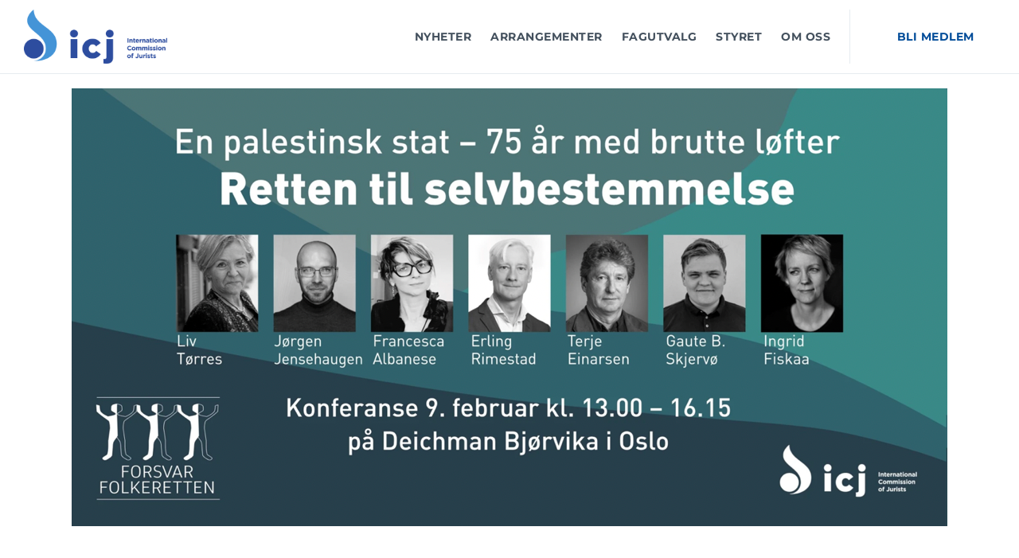

--- FILE ---
content_type: text/html; charset=UTF-8
request_url: https://icj.no/nyheter/konferanse-9-februar-en-palestinsk-stat-75-ar-med-brutte-lofter-retten-til-selvbestemmelse/
body_size: 20956
content:
<!doctype html>
<html lang="nb-NO" prefix="og: https://ogp.me/ns#">
<head><meta charset="UTF-8"><script>if(navigator.userAgent.match(/MSIE|Internet Explorer/i)||navigator.userAgent.match(/Trident\/7\..*?rv:11/i)){var href=document.location.href;if(!href.match(/[?&]nowprocket/)){if(href.indexOf("?")==-1){if(href.indexOf("#")==-1){document.location.href=href+"?nowprocket=1"}else{document.location.href=href.replace("#","?nowprocket=1#")}}else{if(href.indexOf("#")==-1){document.location.href=href+"&nowprocket=1"}else{document.location.href=href.replace("#","&nowprocket=1#")}}}}</script><script>(()=>{class RocketLazyLoadScripts{constructor(){this.v="2.0.4",this.userEvents=["keydown","keyup","mousedown","mouseup","mousemove","mouseover","mouseout","touchmove","touchstart","touchend","touchcancel","wheel","click","dblclick","input"],this.attributeEvents=["onblur","onclick","oncontextmenu","ondblclick","onfocus","onmousedown","onmouseenter","onmouseleave","onmousemove","onmouseout","onmouseover","onmouseup","onmousewheel","onscroll","onsubmit"]}async t(){this.i(),this.o(),/iP(ad|hone)/.test(navigator.userAgent)&&this.h(),this.u(),this.l(this),this.m(),this.k(this),this.p(this),this._(),await Promise.all([this.R(),this.L()]),this.lastBreath=Date.now(),this.S(this),this.P(),this.D(),this.O(),this.M(),await this.C(this.delayedScripts.normal),await this.C(this.delayedScripts.defer),await this.C(this.delayedScripts.async),await this.T(),await this.F(),await this.j(),await this.A(),window.dispatchEvent(new Event("rocket-allScriptsLoaded")),this.everythingLoaded=!0,this.lastTouchEnd&&await new Promise(t=>setTimeout(t,500-Date.now()+this.lastTouchEnd)),this.I(),this.H(),this.U(),this.W()}i(){this.CSPIssue=sessionStorage.getItem("rocketCSPIssue"),document.addEventListener("securitypolicyviolation",t=>{this.CSPIssue||"script-src-elem"!==t.violatedDirective||"data"!==t.blockedURI||(this.CSPIssue=!0,sessionStorage.setItem("rocketCSPIssue",!0))},{isRocket:!0})}o(){window.addEventListener("pageshow",t=>{this.persisted=t.persisted,this.realWindowLoadedFired=!0},{isRocket:!0}),window.addEventListener("pagehide",()=>{this.onFirstUserAction=null},{isRocket:!0})}h(){let t;function e(e){t=e}window.addEventListener("touchstart",e,{isRocket:!0}),window.addEventListener("touchend",function i(o){o.changedTouches[0]&&t.changedTouches[0]&&Math.abs(o.changedTouches[0].pageX-t.changedTouches[0].pageX)<10&&Math.abs(o.changedTouches[0].pageY-t.changedTouches[0].pageY)<10&&o.timeStamp-t.timeStamp<200&&(window.removeEventListener("touchstart",e,{isRocket:!0}),window.removeEventListener("touchend",i,{isRocket:!0}),"INPUT"===o.target.tagName&&"text"===o.target.type||(o.target.dispatchEvent(new TouchEvent("touchend",{target:o.target,bubbles:!0})),o.target.dispatchEvent(new MouseEvent("mouseover",{target:o.target,bubbles:!0})),o.target.dispatchEvent(new PointerEvent("click",{target:o.target,bubbles:!0,cancelable:!0,detail:1,clientX:o.changedTouches[0].clientX,clientY:o.changedTouches[0].clientY})),event.preventDefault()))},{isRocket:!0})}q(t){this.userActionTriggered||("mousemove"!==t.type||this.firstMousemoveIgnored?"keyup"===t.type||"mouseover"===t.type||"mouseout"===t.type||(this.userActionTriggered=!0,this.onFirstUserAction&&this.onFirstUserAction()):this.firstMousemoveIgnored=!0),"click"===t.type&&t.preventDefault(),t.stopPropagation(),t.stopImmediatePropagation(),"touchstart"===this.lastEvent&&"touchend"===t.type&&(this.lastTouchEnd=Date.now()),"click"===t.type&&(this.lastTouchEnd=0),this.lastEvent=t.type,t.composedPath&&t.composedPath()[0].getRootNode()instanceof ShadowRoot&&(t.rocketTarget=t.composedPath()[0]),this.savedUserEvents.push(t)}u(){this.savedUserEvents=[],this.userEventHandler=this.q.bind(this),this.userEvents.forEach(t=>window.addEventListener(t,this.userEventHandler,{passive:!1,isRocket:!0})),document.addEventListener("visibilitychange",this.userEventHandler,{isRocket:!0})}U(){this.userEvents.forEach(t=>window.removeEventListener(t,this.userEventHandler,{passive:!1,isRocket:!0})),document.removeEventListener("visibilitychange",this.userEventHandler,{isRocket:!0}),this.savedUserEvents.forEach(t=>{(t.rocketTarget||t.target).dispatchEvent(new window[t.constructor.name](t.type,t))})}m(){const t="return false",e=Array.from(this.attributeEvents,t=>"data-rocket-"+t),i="["+this.attributeEvents.join("],[")+"]",o="[data-rocket-"+this.attributeEvents.join("],[data-rocket-")+"]",s=(e,i,o)=>{o&&o!==t&&(e.setAttribute("data-rocket-"+i,o),e["rocket"+i]=new Function("event",o),e.setAttribute(i,t))};new MutationObserver(t=>{for(const n of t)"attributes"===n.type&&(n.attributeName.startsWith("data-rocket-")||this.everythingLoaded?n.attributeName.startsWith("data-rocket-")&&this.everythingLoaded&&this.N(n.target,n.attributeName.substring(12)):s(n.target,n.attributeName,n.target.getAttribute(n.attributeName))),"childList"===n.type&&n.addedNodes.forEach(t=>{if(t.nodeType===Node.ELEMENT_NODE)if(this.everythingLoaded)for(const i of[t,...t.querySelectorAll(o)])for(const t of i.getAttributeNames())e.includes(t)&&this.N(i,t.substring(12));else for(const e of[t,...t.querySelectorAll(i)])for(const t of e.getAttributeNames())this.attributeEvents.includes(t)&&s(e,t,e.getAttribute(t))})}).observe(document,{subtree:!0,childList:!0,attributeFilter:[...this.attributeEvents,...e]})}I(){this.attributeEvents.forEach(t=>{document.querySelectorAll("[data-rocket-"+t+"]").forEach(e=>{this.N(e,t)})})}N(t,e){const i=t.getAttribute("data-rocket-"+e);i&&(t.setAttribute(e,i),t.removeAttribute("data-rocket-"+e))}k(t){Object.defineProperty(HTMLElement.prototype,"onclick",{get(){return this.rocketonclick||null},set(e){this.rocketonclick=e,this.setAttribute(t.everythingLoaded?"onclick":"data-rocket-onclick","this.rocketonclick(event)")}})}S(t){function e(e,i){let o=e[i];e[i]=null,Object.defineProperty(e,i,{get:()=>o,set(s){t.everythingLoaded?o=s:e["rocket"+i]=o=s}})}e(document,"onreadystatechange"),e(window,"onload"),e(window,"onpageshow");try{Object.defineProperty(document,"readyState",{get:()=>t.rocketReadyState,set(e){t.rocketReadyState=e},configurable:!0}),document.readyState="loading"}catch(t){console.log("WPRocket DJE readyState conflict, bypassing")}}l(t){this.originalAddEventListener=EventTarget.prototype.addEventListener,this.originalRemoveEventListener=EventTarget.prototype.removeEventListener,this.savedEventListeners=[],EventTarget.prototype.addEventListener=function(e,i,o){o&&o.isRocket||!t.B(e,this)&&!t.userEvents.includes(e)||t.B(e,this)&&!t.userActionTriggered||e.startsWith("rocket-")||t.everythingLoaded?t.originalAddEventListener.call(this,e,i,o):(t.savedEventListeners.push({target:this,remove:!1,type:e,func:i,options:o}),"mouseenter"!==e&&"mouseleave"!==e||t.originalAddEventListener.call(this,e,t.savedUserEvents.push,o))},EventTarget.prototype.removeEventListener=function(e,i,o){o&&o.isRocket||!t.B(e,this)&&!t.userEvents.includes(e)||t.B(e,this)&&!t.userActionTriggered||e.startsWith("rocket-")||t.everythingLoaded?t.originalRemoveEventListener.call(this,e,i,o):t.savedEventListeners.push({target:this,remove:!0,type:e,func:i,options:o})}}J(t,e){this.savedEventListeners=this.savedEventListeners.filter(i=>{let o=i.type,s=i.target||window;return e!==o||t!==s||(this.B(o,s)&&(i.type="rocket-"+o),this.$(i),!1)})}H(){EventTarget.prototype.addEventListener=this.originalAddEventListener,EventTarget.prototype.removeEventListener=this.originalRemoveEventListener,this.savedEventListeners.forEach(t=>this.$(t))}$(t){t.remove?this.originalRemoveEventListener.call(t.target,t.type,t.func,t.options):this.originalAddEventListener.call(t.target,t.type,t.func,t.options)}p(t){let e;function i(e){return t.everythingLoaded?e:e.split(" ").map(t=>"load"===t||t.startsWith("load.")?"rocket-jquery-load":t).join(" ")}function o(o){function s(e){const s=o.fn[e];o.fn[e]=o.fn.init.prototype[e]=function(){return this[0]===window&&t.userActionTriggered&&("string"==typeof arguments[0]||arguments[0]instanceof String?arguments[0]=i(arguments[0]):"object"==typeof arguments[0]&&Object.keys(arguments[0]).forEach(t=>{const e=arguments[0][t];delete arguments[0][t],arguments[0][i(t)]=e})),s.apply(this,arguments),this}}if(o&&o.fn&&!t.allJQueries.includes(o)){const e={DOMContentLoaded:[],"rocket-DOMContentLoaded":[]};for(const t in e)document.addEventListener(t,()=>{e[t].forEach(t=>t())},{isRocket:!0});o.fn.ready=o.fn.init.prototype.ready=function(i){function s(){parseInt(o.fn.jquery)>2?setTimeout(()=>i.bind(document)(o)):i.bind(document)(o)}return"function"==typeof i&&(t.realDomReadyFired?!t.userActionTriggered||t.fauxDomReadyFired?s():e["rocket-DOMContentLoaded"].push(s):e.DOMContentLoaded.push(s)),o([])},s("on"),s("one"),s("off"),t.allJQueries.push(o)}e=o}t.allJQueries=[],o(window.jQuery),Object.defineProperty(window,"jQuery",{get:()=>e,set(t){o(t)}})}P(){const t=new Map;document.write=document.writeln=function(e){const i=document.currentScript,o=document.createRange(),s=i.parentElement;let n=t.get(i);void 0===n&&(n=i.nextSibling,t.set(i,n));const c=document.createDocumentFragment();o.setStart(c,0),c.appendChild(o.createContextualFragment(e)),s.insertBefore(c,n)}}async R(){return new Promise(t=>{this.userActionTriggered?t():this.onFirstUserAction=t})}async L(){return new Promise(t=>{document.addEventListener("DOMContentLoaded",()=>{this.realDomReadyFired=!0,t()},{isRocket:!0})})}async j(){return this.realWindowLoadedFired?Promise.resolve():new Promise(t=>{window.addEventListener("load",t,{isRocket:!0})})}M(){this.pendingScripts=[];this.scriptsMutationObserver=new MutationObserver(t=>{for(const e of t)e.addedNodes.forEach(t=>{"SCRIPT"!==t.tagName||t.noModule||t.isWPRocket||this.pendingScripts.push({script:t,promise:new Promise(e=>{const i=()=>{const i=this.pendingScripts.findIndex(e=>e.script===t);i>=0&&this.pendingScripts.splice(i,1),e()};t.addEventListener("load",i,{isRocket:!0}),t.addEventListener("error",i,{isRocket:!0}),setTimeout(i,1e3)})})})}),this.scriptsMutationObserver.observe(document,{childList:!0,subtree:!0})}async F(){await this.X(),this.pendingScripts.length?(await this.pendingScripts[0].promise,await this.F()):this.scriptsMutationObserver.disconnect()}D(){this.delayedScripts={normal:[],async:[],defer:[]},document.querySelectorAll("script[type$=rocketlazyloadscript]").forEach(t=>{t.hasAttribute("data-rocket-src")?t.hasAttribute("async")&&!1!==t.async?this.delayedScripts.async.push(t):t.hasAttribute("defer")&&!1!==t.defer||"module"===t.getAttribute("data-rocket-type")?this.delayedScripts.defer.push(t):this.delayedScripts.normal.push(t):this.delayedScripts.normal.push(t)})}async _(){await this.L();let t=[];document.querySelectorAll("script[type$=rocketlazyloadscript][data-rocket-src]").forEach(e=>{let i=e.getAttribute("data-rocket-src");if(i&&!i.startsWith("data:")){i.startsWith("//")&&(i=location.protocol+i);try{const o=new URL(i).origin;o!==location.origin&&t.push({src:o,crossOrigin:e.crossOrigin||"module"===e.getAttribute("data-rocket-type")})}catch(t){}}}),t=[...new Map(t.map(t=>[JSON.stringify(t),t])).values()],this.Y(t,"preconnect")}async G(t){if(await this.K(),!0!==t.noModule||!("noModule"in HTMLScriptElement.prototype))return new Promise(e=>{let i;function o(){(i||t).setAttribute("data-rocket-status","executed"),e()}try{if(navigator.userAgent.includes("Firefox/")||""===navigator.vendor||this.CSPIssue)i=document.createElement("script"),[...t.attributes].forEach(t=>{let e=t.nodeName;"type"!==e&&("data-rocket-type"===e&&(e="type"),"data-rocket-src"===e&&(e="src"),i.setAttribute(e,t.nodeValue))}),t.text&&(i.text=t.text),t.nonce&&(i.nonce=t.nonce),i.hasAttribute("src")?(i.addEventListener("load",o,{isRocket:!0}),i.addEventListener("error",()=>{i.setAttribute("data-rocket-status","failed-network"),e()},{isRocket:!0}),setTimeout(()=>{i.isConnected||e()},1)):(i.text=t.text,o()),i.isWPRocket=!0,t.parentNode.replaceChild(i,t);else{const i=t.getAttribute("data-rocket-type"),s=t.getAttribute("data-rocket-src");i?(t.type=i,t.removeAttribute("data-rocket-type")):t.removeAttribute("type"),t.addEventListener("load",o,{isRocket:!0}),t.addEventListener("error",i=>{this.CSPIssue&&i.target.src.startsWith("data:")?(console.log("WPRocket: CSP fallback activated"),t.removeAttribute("src"),this.G(t).then(e)):(t.setAttribute("data-rocket-status","failed-network"),e())},{isRocket:!0}),s?(t.fetchPriority="high",t.removeAttribute("data-rocket-src"),t.src=s):t.src="data:text/javascript;base64,"+window.btoa(unescape(encodeURIComponent(t.text)))}}catch(i){t.setAttribute("data-rocket-status","failed-transform"),e()}});t.setAttribute("data-rocket-status","skipped")}async C(t){const e=t.shift();return e?(e.isConnected&&await this.G(e),this.C(t)):Promise.resolve()}O(){this.Y([...this.delayedScripts.normal,...this.delayedScripts.defer,...this.delayedScripts.async],"preload")}Y(t,e){this.trash=this.trash||[];let i=!0;var o=document.createDocumentFragment();t.forEach(t=>{const s=t.getAttribute&&t.getAttribute("data-rocket-src")||t.src;if(s&&!s.startsWith("data:")){const n=document.createElement("link");n.href=s,n.rel=e,"preconnect"!==e&&(n.as="script",n.fetchPriority=i?"high":"low"),t.getAttribute&&"module"===t.getAttribute("data-rocket-type")&&(n.crossOrigin=!0),t.crossOrigin&&(n.crossOrigin=t.crossOrigin),t.integrity&&(n.integrity=t.integrity),t.nonce&&(n.nonce=t.nonce),o.appendChild(n),this.trash.push(n),i=!1}}),document.head.appendChild(o)}W(){this.trash.forEach(t=>t.remove())}async T(){try{document.readyState="interactive"}catch(t){}this.fauxDomReadyFired=!0;try{await this.K(),this.J(document,"readystatechange"),document.dispatchEvent(new Event("rocket-readystatechange")),await this.K(),document.rocketonreadystatechange&&document.rocketonreadystatechange(),await this.K(),this.J(document,"DOMContentLoaded"),document.dispatchEvent(new Event("rocket-DOMContentLoaded")),await this.K(),this.J(window,"DOMContentLoaded"),window.dispatchEvent(new Event("rocket-DOMContentLoaded"))}catch(t){console.error(t)}}async A(){try{document.readyState="complete"}catch(t){}try{await this.K(),this.J(document,"readystatechange"),document.dispatchEvent(new Event("rocket-readystatechange")),await this.K(),document.rocketonreadystatechange&&document.rocketonreadystatechange(),await this.K(),this.J(window,"load"),window.dispatchEvent(new Event("rocket-load")),await this.K(),window.rocketonload&&window.rocketonload(),await this.K(),this.allJQueries.forEach(t=>t(window).trigger("rocket-jquery-load")),await this.K(),this.J(window,"pageshow");const t=new Event("rocket-pageshow");t.persisted=this.persisted,window.dispatchEvent(t),await this.K(),window.rocketonpageshow&&window.rocketonpageshow({persisted:this.persisted})}catch(t){console.error(t)}}async K(){Date.now()-this.lastBreath>45&&(await this.X(),this.lastBreath=Date.now())}async X(){return document.hidden?new Promise(t=>setTimeout(t)):new Promise(t=>requestAnimationFrame(t))}B(t,e){return e===document&&"readystatechange"===t||(e===document&&"DOMContentLoaded"===t||(e===window&&"DOMContentLoaded"===t||(e===window&&"load"===t||e===window&&"pageshow"===t)))}static run(){(new RocketLazyLoadScripts).t()}}RocketLazyLoadScripts.run()})();</script>
	
	<meta name="viewport" content="width=device-width, initial-scale=1">
	<link rel="profile" href="https://gmpg.org/xfn/11">
	
<!-- Search Engine Optimization by Rank Math - https://rankmath.com/ -->
<title>Konferanse 9. februar: «En palestinsk stat - 75 år med brutte løfter. Retten til selvbestemmelse» - ICJ Norge</title>
<meta name="description" content="Prinsippet om selvbestemmelse ble først formulert i FN-pakten av 1945, og har deretter vært gjentatt som en uttalt rettighet. 75 år etter at FN stemte fram"/>
<meta name="robots" content="index, follow, max-snippet:-1, max-video-preview:-1, max-image-preview:large"/>
<link rel="canonical" href="https://icj.no/nyheter/konferanse-9-februar-en-palestinsk-stat-75-ar-med-brutte-lofter-retten-til-selvbestemmelse/" />
<meta property="og:locale" content="nb_NO" />
<meta property="og:type" content="article" />
<meta property="og:title" content="Konferanse 9. februar: «En palestinsk stat - 75 år med brutte løfter. Retten til selvbestemmelse» - ICJ Norge" />
<meta property="og:description" content="Prinsippet om selvbestemmelse ble først formulert i FN-pakten av 1945, og har deretter vært gjentatt som en uttalt rettighet. 75 år etter at FN stemte fram" />
<meta property="og:url" content="https://icj.no/nyheter/konferanse-9-februar-en-palestinsk-stat-75-ar-med-brutte-lofter-retten-til-selvbestemmelse/" />
<meta property="og:site_name" content="ICJ Norge" />
<meta property="article:section" content="Arrangementer" />
<meta property="og:image" content="https://icj.no/wp-content/uploads/2023/01/Skjermbilde-2023-01-16-kl.-11.07.30.png" />
<meta property="og:image:secure_url" content="https://icj.no/wp-content/uploads/2023/01/Skjermbilde-2023-01-16-kl.-11.07.30.png" />
<meta property="og:image:width" content="1100" />
<meta property="og:image:height" content="550" />
<meta property="og:image:alt" content="Konferanse 9. februar: «En palestinsk stat &#8211; 75 år med brutte løfter. Retten til selvbestemmelse»" />
<meta property="og:image:type" content="image/png" />
<meta property="article:published_time" content="2023-01-16T11:11:03+01:00" />
<meta name="twitter:card" content="summary_large_image" />
<meta name="twitter:title" content="Konferanse 9. februar: «En palestinsk stat - 75 år med brutte løfter. Retten til selvbestemmelse» - ICJ Norge" />
<meta name="twitter:description" content="Prinsippet om selvbestemmelse ble først formulert i FN-pakten av 1945, og har deretter vært gjentatt som en uttalt rettighet. 75 år etter at FN stemte fram" />
<meta name="twitter:image" content="https://icj.no/wp-content/uploads/2023/01/Skjermbilde-2023-01-16-kl.-11.07.30.png" />
<meta name="twitter:label1" content="Written by" />
<meta name="twitter:data1" content="Marit Moen Fjeld" />
<meta name="twitter:label2" content="Time to read" />
<meta name="twitter:data2" content="1 minute" />
<script type="application/ld+json" class="rank-math-schema">{"@context":"https://schema.org","@graph":[{"@type":["Person","Organization"],"@id":"https://icj.no/#person","name":"Born To Be Wild"},{"@type":"WebSite","@id":"https://icj.no/#website","url":"https://icj.no","name":"Born To Be Wild","publisher":{"@id":"https://icj.no/#person"},"inLanguage":"nb-NO"},{"@type":"ImageObject","@id":"https://icj.no/wp-content/uploads/2023/01/Skjermbilde-2023-01-16-kl.-11.07.30.png","url":"https://icj.no/wp-content/uploads/2023/01/Skjermbilde-2023-01-16-kl.-11.07.30.png","width":"1100","height":"550","inLanguage":"nb-NO"},{"@type":"BreadcrumbList","@id":"https://icj.no/nyheter/konferanse-9-februar-en-palestinsk-stat-75-ar-med-brutte-lofter-retten-til-selvbestemmelse/#breadcrumb","itemListElement":[{"@type":"ListItem","position":"1","item":{"@id":"/","name":"Forside"}},{"@type":"ListItem","position":"2","item":{"@id":"https://icj.no/arrangementer/","name":"Arrangementer"}},{"@type":"ListItem","position":"3","item":{"@id":"https://icj.no/nyheter/konferanse-9-februar-en-palestinsk-stat-75-ar-med-brutte-lofter-retten-til-selvbestemmelse/","name":"Konferanse 9. februar: \u00abEn palestinsk stat &#8211; 75 \u00e5r med brutte l\u00f8fter. Retten til selvbestemmelse\u00bb"}}]},{"@type":"WebPage","@id":"https://icj.no/nyheter/konferanse-9-februar-en-palestinsk-stat-75-ar-med-brutte-lofter-retten-til-selvbestemmelse/#webpage","url":"https://icj.no/nyheter/konferanse-9-februar-en-palestinsk-stat-75-ar-med-brutte-lofter-retten-til-selvbestemmelse/","name":"Konferanse 9. februar: \u00abEn palestinsk stat - 75 \u00e5r med brutte l\u00f8fter. Retten til selvbestemmelse\u00bb - ICJ Norge","datePublished":"2023-01-16T11:11:03+01:00","dateModified":"2023-01-16T11:11:03+01:00","isPartOf":{"@id":"https://icj.no/#website"},"primaryImageOfPage":{"@id":"https://icj.no/wp-content/uploads/2023/01/Skjermbilde-2023-01-16-kl.-11.07.30.png"},"inLanguage":"nb-NO","breadcrumb":{"@id":"https://icj.no/nyheter/konferanse-9-februar-en-palestinsk-stat-75-ar-med-brutte-lofter-retten-til-selvbestemmelse/#breadcrumb"}},{"@type":"Person","@id":"https://icj.no/author/marit/","name":"Marit Moen Fjeld","url":"https://icj.no/author/marit/","image":{"@type":"ImageObject","@id":"https://secure.gravatar.com/avatar/bebf4c651e679a3009b8a395add8e3b59340b4da6c1fe24461cb4aff1b16e6bc?s=96&amp;d=mm&amp;r=g","url":"https://secure.gravatar.com/avatar/bebf4c651e679a3009b8a395add8e3b59340b4da6c1fe24461cb4aff1b16e6bc?s=96&amp;d=mm&amp;r=g","caption":"Marit Moen Fjeld","inLanguage":"nb-NO"}},{"@type":"BlogPosting","headline":"Konferanse 9. februar: \u00abEn palestinsk stat - 75 \u00e5r med brutte l\u00f8fter. Retten til selvbestemmelse\u00bb - ICJ Norge","datePublished":"2023-01-16T11:11:03+01:00","dateModified":"2023-01-16T11:11:03+01:00","articleSection":"Arrangementer, Humanit\u00e6r, Nyheter","author":{"@id":"https://icj.no/author/marit/","name":"Marit Moen Fjeld"},"publisher":{"@id":"https://icj.no/#person"},"description":"Prinsippet om selvbestemmelse ble f\u00f8rst formulert i FN-pakten av 1945, og har deretter v\u00e6rt gjentatt som en uttalt rettighet. 75 \u00e5r etter at FN stemte fram","name":"Konferanse 9. februar: \u00abEn palestinsk stat - 75 \u00e5r med brutte l\u00f8fter. Retten til selvbestemmelse\u00bb - ICJ Norge","@id":"https://icj.no/nyheter/konferanse-9-februar-en-palestinsk-stat-75-ar-med-brutte-lofter-retten-til-selvbestemmelse/#richSnippet","isPartOf":{"@id":"https://icj.no/nyheter/konferanse-9-februar-en-palestinsk-stat-75-ar-med-brutte-lofter-retten-til-selvbestemmelse/#webpage"},"image":{"@id":"https://icj.no/wp-content/uploads/2023/01/Skjermbilde-2023-01-16-kl.-11.07.30.png"},"inLanguage":"nb-NO","mainEntityOfPage":{"@id":"https://icj.no/nyheter/konferanse-9-februar-en-palestinsk-stat-75-ar-med-brutte-lofter-retten-til-selvbestemmelse/#webpage"}}]}</script>
<!-- /Rank Math WordPress SEO plugin -->


<link rel="alternate" type="application/rss+xml" title="ICJ Norge &raquo; strøm" href="https://icj.no/feed/" />
<link rel="alternate" type="application/rss+xml" title="ICJ Norge &raquo; kommentarstrøm" href="https://icj.no/comments/feed/" />
<link rel="alternate" title="oEmbed (JSON)" type="application/json+oembed" href="https://icj.no/wp-json/oembed/1.0/embed?url=https%3A%2F%2Ficj.no%2Fnyheter%2Fkonferanse-9-februar-en-palestinsk-stat-75-ar-med-brutte-lofter-retten-til-selvbestemmelse%2F" />
<link rel="alternate" title="oEmbed (XML)" type="text/xml+oembed" href="https://icj.no/wp-json/oembed/1.0/embed?url=https%3A%2F%2Ficj.no%2Fnyheter%2Fkonferanse-9-februar-en-palestinsk-stat-75-ar-med-brutte-lofter-retten-til-selvbestemmelse%2F&#038;format=xml" />
<style id='wp-img-auto-sizes-contain-inline-css'>
img:is([sizes=auto i],[sizes^="auto," i]){contain-intrinsic-size:3000px 1500px}
/*# sourceURL=wp-img-auto-sizes-contain-inline-css */
</style>
<style id='wp-emoji-styles-inline-css'>

	img.wp-smiley, img.emoji {
		display: inline !important;
		border: none !important;
		box-shadow: none !important;
		height: 1em !important;
		width: 1em !important;
		margin: 0 0.07em !important;
		vertical-align: -0.1em !important;
		background: none !important;
		padding: 0 !important;
	}
/*# sourceURL=wp-emoji-styles-inline-css */
</style>
<link rel='stylesheet' id='wp-block-library-css' href='https://icj.no/wp-includes/css/dist/block-library/style.min.css?ver=6.9' media='all' />
<style id='global-styles-inline-css'>
:root{--wp--preset--aspect-ratio--square: 1;--wp--preset--aspect-ratio--4-3: 4/3;--wp--preset--aspect-ratio--3-4: 3/4;--wp--preset--aspect-ratio--3-2: 3/2;--wp--preset--aspect-ratio--2-3: 2/3;--wp--preset--aspect-ratio--16-9: 16/9;--wp--preset--aspect-ratio--9-16: 9/16;--wp--preset--color--black: #000000;--wp--preset--color--cyan-bluish-gray: #abb8c3;--wp--preset--color--white: #ffffff;--wp--preset--color--pale-pink: #f78da7;--wp--preset--color--vivid-red: #cf2e2e;--wp--preset--color--luminous-vivid-orange: #ff6900;--wp--preset--color--luminous-vivid-amber: #fcb900;--wp--preset--color--light-green-cyan: #7bdcb5;--wp--preset--color--vivid-green-cyan: #00d084;--wp--preset--color--pale-cyan-blue: #8ed1fc;--wp--preset--color--vivid-cyan-blue: #0693e3;--wp--preset--color--vivid-purple: #9b51e0;--wp--preset--gradient--vivid-cyan-blue-to-vivid-purple: linear-gradient(135deg,rgb(6,147,227) 0%,rgb(155,81,224) 100%);--wp--preset--gradient--light-green-cyan-to-vivid-green-cyan: linear-gradient(135deg,rgb(122,220,180) 0%,rgb(0,208,130) 100%);--wp--preset--gradient--luminous-vivid-amber-to-luminous-vivid-orange: linear-gradient(135deg,rgb(252,185,0) 0%,rgb(255,105,0) 100%);--wp--preset--gradient--luminous-vivid-orange-to-vivid-red: linear-gradient(135deg,rgb(255,105,0) 0%,rgb(207,46,46) 100%);--wp--preset--gradient--very-light-gray-to-cyan-bluish-gray: linear-gradient(135deg,rgb(238,238,238) 0%,rgb(169,184,195) 100%);--wp--preset--gradient--cool-to-warm-spectrum: linear-gradient(135deg,rgb(74,234,220) 0%,rgb(151,120,209) 20%,rgb(207,42,186) 40%,rgb(238,44,130) 60%,rgb(251,105,98) 80%,rgb(254,248,76) 100%);--wp--preset--gradient--blush-light-purple: linear-gradient(135deg,rgb(255,206,236) 0%,rgb(152,150,240) 100%);--wp--preset--gradient--blush-bordeaux: linear-gradient(135deg,rgb(254,205,165) 0%,rgb(254,45,45) 50%,rgb(107,0,62) 100%);--wp--preset--gradient--luminous-dusk: linear-gradient(135deg,rgb(255,203,112) 0%,rgb(199,81,192) 50%,rgb(65,88,208) 100%);--wp--preset--gradient--pale-ocean: linear-gradient(135deg,rgb(255,245,203) 0%,rgb(182,227,212) 50%,rgb(51,167,181) 100%);--wp--preset--gradient--electric-grass: linear-gradient(135deg,rgb(202,248,128) 0%,rgb(113,206,126) 100%);--wp--preset--gradient--midnight: linear-gradient(135deg,rgb(2,3,129) 0%,rgb(40,116,252) 100%);--wp--preset--font-size--small: 13px;--wp--preset--font-size--medium: 20px;--wp--preset--font-size--large: 36px;--wp--preset--font-size--x-large: 42px;--wp--preset--spacing--20: 0.44rem;--wp--preset--spacing--30: 0.67rem;--wp--preset--spacing--40: 1rem;--wp--preset--spacing--50: 1.5rem;--wp--preset--spacing--60: 2.25rem;--wp--preset--spacing--70: 3.38rem;--wp--preset--spacing--80: 5.06rem;--wp--preset--shadow--natural: 6px 6px 9px rgba(0, 0, 0, 0.2);--wp--preset--shadow--deep: 12px 12px 50px rgba(0, 0, 0, 0.4);--wp--preset--shadow--sharp: 6px 6px 0px rgba(0, 0, 0, 0.2);--wp--preset--shadow--outlined: 6px 6px 0px -3px rgb(255, 255, 255), 6px 6px rgb(0, 0, 0);--wp--preset--shadow--crisp: 6px 6px 0px rgb(0, 0, 0);}:root { --wp--style--global--content-size: 800px;--wp--style--global--wide-size: 1200px; }:where(body) { margin: 0; }.wp-site-blocks > .alignleft { float: left; margin-right: 2em; }.wp-site-blocks > .alignright { float: right; margin-left: 2em; }.wp-site-blocks > .aligncenter { justify-content: center; margin-left: auto; margin-right: auto; }:where(.wp-site-blocks) > * { margin-block-start: 24px; margin-block-end: 0; }:where(.wp-site-blocks) > :first-child { margin-block-start: 0; }:where(.wp-site-blocks) > :last-child { margin-block-end: 0; }:root { --wp--style--block-gap: 24px; }:root :where(.is-layout-flow) > :first-child{margin-block-start: 0;}:root :where(.is-layout-flow) > :last-child{margin-block-end: 0;}:root :where(.is-layout-flow) > *{margin-block-start: 24px;margin-block-end: 0;}:root :where(.is-layout-constrained) > :first-child{margin-block-start: 0;}:root :where(.is-layout-constrained) > :last-child{margin-block-end: 0;}:root :where(.is-layout-constrained) > *{margin-block-start: 24px;margin-block-end: 0;}:root :where(.is-layout-flex){gap: 24px;}:root :where(.is-layout-grid){gap: 24px;}.is-layout-flow > .alignleft{float: left;margin-inline-start: 0;margin-inline-end: 2em;}.is-layout-flow > .alignright{float: right;margin-inline-start: 2em;margin-inline-end: 0;}.is-layout-flow > .aligncenter{margin-left: auto !important;margin-right: auto !important;}.is-layout-constrained > .alignleft{float: left;margin-inline-start: 0;margin-inline-end: 2em;}.is-layout-constrained > .alignright{float: right;margin-inline-start: 2em;margin-inline-end: 0;}.is-layout-constrained > .aligncenter{margin-left: auto !important;margin-right: auto !important;}.is-layout-constrained > :where(:not(.alignleft):not(.alignright):not(.alignfull)){max-width: var(--wp--style--global--content-size);margin-left: auto !important;margin-right: auto !important;}.is-layout-constrained > .alignwide{max-width: var(--wp--style--global--wide-size);}body .is-layout-flex{display: flex;}.is-layout-flex{flex-wrap: wrap;align-items: center;}.is-layout-flex > :is(*, div){margin: 0;}body .is-layout-grid{display: grid;}.is-layout-grid > :is(*, div){margin: 0;}body{padding-top: 0px;padding-right: 0px;padding-bottom: 0px;padding-left: 0px;}a:where(:not(.wp-element-button)){text-decoration: underline;}:root :where(.wp-element-button, .wp-block-button__link){background-color: #32373c;border-width: 0;color: #fff;font-family: inherit;font-size: inherit;font-style: inherit;font-weight: inherit;letter-spacing: inherit;line-height: inherit;padding-top: calc(0.667em + 2px);padding-right: calc(1.333em + 2px);padding-bottom: calc(0.667em + 2px);padding-left: calc(1.333em + 2px);text-decoration: none;text-transform: inherit;}.has-black-color{color: var(--wp--preset--color--black) !important;}.has-cyan-bluish-gray-color{color: var(--wp--preset--color--cyan-bluish-gray) !important;}.has-white-color{color: var(--wp--preset--color--white) !important;}.has-pale-pink-color{color: var(--wp--preset--color--pale-pink) !important;}.has-vivid-red-color{color: var(--wp--preset--color--vivid-red) !important;}.has-luminous-vivid-orange-color{color: var(--wp--preset--color--luminous-vivid-orange) !important;}.has-luminous-vivid-amber-color{color: var(--wp--preset--color--luminous-vivid-amber) !important;}.has-light-green-cyan-color{color: var(--wp--preset--color--light-green-cyan) !important;}.has-vivid-green-cyan-color{color: var(--wp--preset--color--vivid-green-cyan) !important;}.has-pale-cyan-blue-color{color: var(--wp--preset--color--pale-cyan-blue) !important;}.has-vivid-cyan-blue-color{color: var(--wp--preset--color--vivid-cyan-blue) !important;}.has-vivid-purple-color{color: var(--wp--preset--color--vivid-purple) !important;}.has-black-background-color{background-color: var(--wp--preset--color--black) !important;}.has-cyan-bluish-gray-background-color{background-color: var(--wp--preset--color--cyan-bluish-gray) !important;}.has-white-background-color{background-color: var(--wp--preset--color--white) !important;}.has-pale-pink-background-color{background-color: var(--wp--preset--color--pale-pink) !important;}.has-vivid-red-background-color{background-color: var(--wp--preset--color--vivid-red) !important;}.has-luminous-vivid-orange-background-color{background-color: var(--wp--preset--color--luminous-vivid-orange) !important;}.has-luminous-vivid-amber-background-color{background-color: var(--wp--preset--color--luminous-vivid-amber) !important;}.has-light-green-cyan-background-color{background-color: var(--wp--preset--color--light-green-cyan) !important;}.has-vivid-green-cyan-background-color{background-color: var(--wp--preset--color--vivid-green-cyan) !important;}.has-pale-cyan-blue-background-color{background-color: var(--wp--preset--color--pale-cyan-blue) !important;}.has-vivid-cyan-blue-background-color{background-color: var(--wp--preset--color--vivid-cyan-blue) !important;}.has-vivid-purple-background-color{background-color: var(--wp--preset--color--vivid-purple) !important;}.has-black-border-color{border-color: var(--wp--preset--color--black) !important;}.has-cyan-bluish-gray-border-color{border-color: var(--wp--preset--color--cyan-bluish-gray) !important;}.has-white-border-color{border-color: var(--wp--preset--color--white) !important;}.has-pale-pink-border-color{border-color: var(--wp--preset--color--pale-pink) !important;}.has-vivid-red-border-color{border-color: var(--wp--preset--color--vivid-red) !important;}.has-luminous-vivid-orange-border-color{border-color: var(--wp--preset--color--luminous-vivid-orange) !important;}.has-luminous-vivid-amber-border-color{border-color: var(--wp--preset--color--luminous-vivid-amber) !important;}.has-light-green-cyan-border-color{border-color: var(--wp--preset--color--light-green-cyan) !important;}.has-vivid-green-cyan-border-color{border-color: var(--wp--preset--color--vivid-green-cyan) !important;}.has-pale-cyan-blue-border-color{border-color: var(--wp--preset--color--pale-cyan-blue) !important;}.has-vivid-cyan-blue-border-color{border-color: var(--wp--preset--color--vivid-cyan-blue) !important;}.has-vivid-purple-border-color{border-color: var(--wp--preset--color--vivid-purple) !important;}.has-vivid-cyan-blue-to-vivid-purple-gradient-background{background: var(--wp--preset--gradient--vivid-cyan-blue-to-vivid-purple) !important;}.has-light-green-cyan-to-vivid-green-cyan-gradient-background{background: var(--wp--preset--gradient--light-green-cyan-to-vivid-green-cyan) !important;}.has-luminous-vivid-amber-to-luminous-vivid-orange-gradient-background{background: var(--wp--preset--gradient--luminous-vivid-amber-to-luminous-vivid-orange) !important;}.has-luminous-vivid-orange-to-vivid-red-gradient-background{background: var(--wp--preset--gradient--luminous-vivid-orange-to-vivid-red) !important;}.has-very-light-gray-to-cyan-bluish-gray-gradient-background{background: var(--wp--preset--gradient--very-light-gray-to-cyan-bluish-gray) !important;}.has-cool-to-warm-spectrum-gradient-background{background: var(--wp--preset--gradient--cool-to-warm-spectrum) !important;}.has-blush-light-purple-gradient-background{background: var(--wp--preset--gradient--blush-light-purple) !important;}.has-blush-bordeaux-gradient-background{background: var(--wp--preset--gradient--blush-bordeaux) !important;}.has-luminous-dusk-gradient-background{background: var(--wp--preset--gradient--luminous-dusk) !important;}.has-pale-ocean-gradient-background{background: var(--wp--preset--gradient--pale-ocean) !important;}.has-electric-grass-gradient-background{background: var(--wp--preset--gradient--electric-grass) !important;}.has-midnight-gradient-background{background: var(--wp--preset--gradient--midnight) !important;}.has-small-font-size{font-size: var(--wp--preset--font-size--small) !important;}.has-medium-font-size{font-size: var(--wp--preset--font-size--medium) !important;}.has-large-font-size{font-size: var(--wp--preset--font-size--large) !important;}.has-x-large-font-size{font-size: var(--wp--preset--font-size--x-large) !important;}
:root :where(.wp-block-pullquote){font-size: 1.5em;line-height: 1.6;}
/*# sourceURL=global-styles-inline-css */
</style>
<link rel='stylesheet' id='hello-elementor-css' href='https://icj.no/wp-content/themes/hello-elementor/assets/css/reset.css?ver=3.4.6' media='all' />
<link rel='stylesheet' id='hello-elementor-theme-style-css' href='https://icj.no/wp-content/themes/hello-elementor/assets/css/theme.css?ver=3.4.6' media='all' />
<link rel='stylesheet' id='hello-elementor-header-footer-css' href='https://icj.no/wp-content/themes/hello-elementor/assets/css/header-footer.css?ver=3.4.6' media='all' />
<link rel='stylesheet' id='elementor-frontend-css' href='https://icj.no/wp-content/plugins/elementor/assets/css/frontend.min.css?ver=3.34.2' media='all' />
<link rel='stylesheet' id='widget-image-css' href='https://icj.no/wp-content/plugins/elementor/assets/css/widget-image.min.css?ver=3.34.2' media='all' />
<link rel='stylesheet' id='widget-nav-menu-css' href='https://icj.no/wp-content/plugins/elementor-pro/assets/css/widget-nav-menu.min.css?ver=3.34.0' media='all' />
<link rel='stylesheet' id='widget-icon-list-css' href='https://icj.no/wp-content/plugins/elementor/assets/css/widget-icon-list.min.css?ver=3.34.2' media='all' />
<link rel='stylesheet' id='widget-heading-css' href='https://icj.no/wp-content/plugins/elementor/assets/css/widget-heading.min.css?ver=3.34.2' media='all' />
<link rel='stylesheet' id='widget-share-buttons-css' href='https://icj.no/wp-content/plugins/elementor-pro/assets/css/widget-share-buttons.min.css?ver=3.34.0' media='all' />
<link rel='stylesheet' id='e-apple-webkit-css' href='https://icj.no/wp-content/plugins/elementor/assets/css/conditionals/apple-webkit.min.css?ver=3.34.2' media='all' />
<link rel='stylesheet' id='elementor-icons-css' href='https://icj.no/wp-content/plugins/elementor/assets/lib/eicons/css/elementor-icons.min.css?ver=5.46.0' media='all' />
<link rel='stylesheet' id='elementor-post-4-css' href='https://icj.no/wp-content/uploads/elementor/css/post-4.css?ver=1769074730' media='all' />
<link rel='stylesheet' id='elementor-post-62-css' href='https://icj.no/wp-content/uploads/elementor/css/post-62.css?ver=1769074730' media='all' />
<link rel='stylesheet' id='elementor-post-92-css' href='https://icj.no/wp-content/uploads/elementor/css/post-92.css?ver=1769074730' media='all' />
<link rel='stylesheet' id='elementor-post-550-css' href='https://icj.no/wp-content/uploads/elementor/css/post-550.css?ver=1769080892' media='all' />
<link rel='stylesheet' id='hello-elementor-child-style-css' href='https://icj.no/wp-content/themes/hello-theme-child-master/style.css?ver=1.0.0' media='all' />
<link rel='stylesheet' id='ecs-styles-css' href='https://icj.no/wp-content/plugins/ele-custom-skin/assets/css/ecs-style.css?ver=3.1.9' media='all' />
<link rel='stylesheet' id='elementor-post-355-css' href='https://icj.no/wp-content/uploads/elementor/css/post-355.css?ver=1627996980' media='all' />
<link rel='stylesheet' id='elementor-post-395-css' href='https://icj.no/wp-content/uploads/elementor/css/post-395.css?ver=1624975390' media='all' />
<link rel='stylesheet' id='elementor-post-495-css' href='https://icj.no/wp-content/uploads/elementor/css/post-495.css?ver=1624979600' media='all' />
<link rel='stylesheet' id='elementor-post-542-css' href='https://icj.no/wp-content/uploads/elementor/css/post-542.css?ver=1625064353' media='all' />
<link rel='stylesheet' id='elementor-gf-local-opensans-css' href='https://icj.no/wp-content/uploads/elementor/google-fonts/css/opensans.css?ver=1743406848' media='all' />
<link rel='stylesheet' id='elementor-gf-local-montserrat-css' href='https://icj.no/wp-content/uploads/elementor/google-fonts/css/montserrat.css?ver=1743406854' media='all' />
<script src="https://icj.no/wp-includes/js/jquery/jquery.min.js?ver=3.7.1" id="jquery-core-js"></script>
<script src="https://icj.no/wp-includes/js/jquery/jquery-migrate.min.js?ver=3.4.1" id="jquery-migrate-js"></script>
<script id="ecs_ajax_load-js-extra">
var ecs_ajax_params = {"ajaxurl":"https://icj.no/wp-admin/admin-ajax.php","posts":"{\"page\":0,\"name\":\"konferanse-9-februar-en-palestinsk-stat-75-ar-med-brutte-lofter-retten-til-selvbestemmelse\",\"category_name\":\"nyheter\",\"error\":\"\",\"m\":\"\",\"p\":0,\"post_parent\":\"\",\"subpost\":\"\",\"subpost_id\":\"\",\"attachment\":\"\",\"attachment_id\":0,\"pagename\":\"\",\"page_id\":0,\"second\":\"\",\"minute\":\"\",\"hour\":\"\",\"day\":0,\"monthnum\":0,\"year\":0,\"w\":0,\"tag\":\"\",\"cat\":\"\",\"tag_id\":\"\",\"author\":\"\",\"author_name\":\"\",\"feed\":\"\",\"tb\":\"\",\"paged\":0,\"meta_key\":\"\",\"meta_value\":\"\",\"preview\":\"\",\"s\":\"\",\"sentence\":\"\",\"title\":\"\",\"fields\":\"all\",\"menu_order\":\"\",\"embed\":\"\",\"category__in\":[],\"category__not_in\":[],\"category__and\":[],\"post__in\":[],\"post__not_in\":[],\"post_name__in\":[],\"tag__in\":[],\"tag__not_in\":[],\"tag__and\":[],\"tag_slug__in\":[],\"tag_slug__and\":[],\"post_parent__in\":[],\"post_parent__not_in\":[],\"author__in\":[],\"author__not_in\":[],\"search_columns\":[],\"orderby\":\"menu_order\",\"order\":\"ASC\",\"ignore_sticky_posts\":false,\"suppress_filters\":false,\"cache_results\":true,\"update_post_term_cache\":true,\"update_menu_item_cache\":false,\"lazy_load_term_meta\":true,\"update_post_meta_cache\":true,\"post_type\":\"\",\"posts_per_page\":10,\"nopaging\":false,\"comments_per_page\":\"50\",\"no_found_rows\":false}"};
//# sourceURL=ecs_ajax_load-js-extra
</script>
<script src="https://icj.no/wp-content/plugins/ele-custom-skin/assets/js/ecs_ajax_pagination.js?ver=3.1.9" id="ecs_ajax_load-js"></script>
<script src="https://icj.no/wp-content/plugins/ele-custom-skin/assets/js/ecs.js?ver=3.1.9" id="ecs-script-js"></script>
<link rel="https://api.w.org/" href="https://icj.no/wp-json/" /><link rel="alternate" title="JSON" type="application/json" href="https://icj.no/wp-json/wp/v2/posts/1709" /><link rel="EditURI" type="application/rsd+xml" title="RSD" href="https://icj.no/xmlrpc.php?rsd" />
<meta name="generator" content="WordPress 6.9" />
<link rel='shortlink' href='https://icj.no/?p=1709' />
<meta name="generator" content="Elementor 3.34.2; features: additional_custom_breakpoints; settings: css_print_method-external, google_font-enabled, font_display-auto">
			<style>
				.e-con.e-parent:nth-of-type(n+4):not(.e-lazyloaded):not(.e-no-lazyload),
				.e-con.e-parent:nth-of-type(n+4):not(.e-lazyloaded):not(.e-no-lazyload) * {
					background-image: none !important;
				}
				@media screen and (max-height: 1024px) {
					.e-con.e-parent:nth-of-type(n+3):not(.e-lazyloaded):not(.e-no-lazyload),
					.e-con.e-parent:nth-of-type(n+3):not(.e-lazyloaded):not(.e-no-lazyload) * {
						background-image: none !important;
					}
				}
				@media screen and (max-height: 640px) {
					.e-con.e-parent:nth-of-type(n+2):not(.e-lazyloaded):not(.e-no-lazyload),
					.e-con.e-parent:nth-of-type(n+2):not(.e-lazyloaded):not(.e-no-lazyload) * {
						background-image: none !important;
					}
				}
			</style>
			<link rel="icon" href="https://icj.no/wp-content/uploads/2021/06/cropped-icj-favicon-32x32.png" sizes="32x32" />
<link rel="icon" href="https://icj.no/wp-content/uploads/2021/06/cropped-icj-favicon-192x192.png" sizes="192x192" />
<link rel="apple-touch-icon" href="https://icj.no/wp-content/uploads/2021/06/cropped-icj-favicon-180x180.png" />
<meta name="msapplication-TileImage" content="https://icj.no/wp-content/uploads/2021/06/cropped-icj-favicon-270x270.png" />
<meta name="generator" content="WP Rocket 3.20.3" data-wpr-features="wpr_delay_js wpr_preload_links wpr_desktop" /></head>
<body class="wp-singular post-template-default single single-post postid-1709 single-format-standard wp-custom-logo wp-embed-responsive wp-theme-hello-elementor wp-child-theme-hello-theme-child-master hello-elementor-default elementor-default elementor-kit-4 elementor-page-550">


<a class="skip-link screen-reader-text" href="#content">Skip to content</a>

		<header data-rocket-location-hash="68b385ecb1907d87c79643187a663aa4" data-elementor-type="header" data-elementor-id="62" class="elementor elementor-62 elementor-location-header" data-elementor-post-type="elementor_library">
					<section data-rocket-location-hash="be41249e80133ebdf61d0855f9105e53" class="elementor-section elementor-top-section elementor-element elementor-element-6ec3033 elementor-section-content-middle elementor-hidden-tablet elementor-hidden-mobile elementor-section-boxed elementor-section-height-default elementor-section-height-default" data-id="6ec3033" data-element_type="section">
						<div data-rocket-location-hash="82f6c6a00e9a86a2eaa3cc6e8d136714" class="elementor-container elementor-column-gap-default">
					<div class="elementor-column elementor-col-33 elementor-top-column elementor-element elementor-element-145016d" data-id="145016d" data-element_type="column">
			<div class="elementor-widget-wrap elementor-element-populated">
						<div class="elementor-element elementor-element-6ed808f elementor-widget elementor-widget-theme-site-logo elementor-widget-image" data-id="6ed808f" data-element_type="widget" data-widget_type="theme-site-logo.default">
				<div class="elementor-widget-container">
											<a href="https://icj.no">
			<img fetchpriority="high" width="1000" height="380" src="https://icj.no/wp-content/uploads/2021/06/cropped-ICJ-logo.png" class="attachment-full size-full wp-image-66" alt="" srcset="https://icj.no/wp-content/uploads/2021/06/cropped-ICJ-logo.png 1000w, https://icj.no/wp-content/uploads/2021/06/cropped-ICJ-logo-300x114.png 300w, https://icj.no/wp-content/uploads/2021/06/cropped-ICJ-logo-768x292.png 768w" sizes="(max-width: 1000px) 100vw, 1000px" />				</a>
											</div>
				</div>
					</div>
		</div>
				<div class="elementor-column elementor-col-33 elementor-top-column elementor-element elementor-element-05a5b4f" data-id="05a5b4f" data-element_type="column">
			<div class="elementor-widget-wrap elementor-element-populated">
						<div class="elementor-element elementor-element-bf728e9 elementor-nav-menu__align-end elementor-nav-menu--dropdown-tablet elementor-nav-menu__text-align-aside elementor-nav-menu--toggle elementor-nav-menu--burger elementor-widget elementor-widget-nav-menu" data-id="bf728e9" data-element_type="widget" data-settings="{&quot;layout&quot;:&quot;horizontal&quot;,&quot;submenu_icon&quot;:{&quot;value&quot;:&quot;&lt;i class=\&quot;fas fa-caret-down\&quot; aria-hidden=\&quot;true\&quot;&gt;&lt;\/i&gt;&quot;,&quot;library&quot;:&quot;fa-solid&quot;},&quot;toggle&quot;:&quot;burger&quot;}" data-widget_type="nav-menu.default">
				<div class="elementor-widget-container">
								<nav aria-label="Meny" class="elementor-nav-menu--main elementor-nav-menu__container elementor-nav-menu--layout-horizontal e--pointer-none">
				<ul id="menu-1-bf728e9" class="elementor-nav-menu"><li class="menu-item menu-item-type-taxonomy menu-item-object-category current-post-ancestor current-menu-parent current-post-parent menu-item-61"><a href="https://icj.no/nyheter/" class="elementor-item">Nyheter</a></li>
<li class="menu-item menu-item-type-taxonomy menu-item-object-category current-post-ancestor current-menu-parent current-post-parent menu-item-517"><a href="https://icj.no/arrangementer/" class="elementor-item">Arrangementer</a></li>
<li class="menu-item menu-item-type-post_type menu-item-object-page menu-item-60"><a href="https://icj.no/fagutvalg-2-2/" class="elementor-item">Fagutvalg</a></li>
<li class="menu-item menu-item-type-post_type menu-item-object-page menu-item-210"><a href="https://icj.no/fagutvalg-2/" class="elementor-item">Styret</a></li>
<li class="menu-item menu-item-type-post_type menu-item-object-page menu-item-39"><a href="https://icj.no/om-oss/" class="elementor-item">Om oss</a></li>
</ul>			</nav>
					<div class="elementor-menu-toggle" role="button" tabindex="0" aria-label="Menu Toggle" aria-expanded="false">
			<i aria-hidden="true" role="presentation" class="elementor-menu-toggle__icon--open eicon-menu-bar"></i><i aria-hidden="true" role="presentation" class="elementor-menu-toggle__icon--close eicon-close"></i>		</div>
					<nav class="elementor-nav-menu--dropdown elementor-nav-menu__container" aria-hidden="true">
				<ul id="menu-2-bf728e9" class="elementor-nav-menu"><li class="menu-item menu-item-type-taxonomy menu-item-object-category current-post-ancestor current-menu-parent current-post-parent menu-item-61"><a href="https://icj.no/nyheter/" class="elementor-item" tabindex="-1">Nyheter</a></li>
<li class="menu-item menu-item-type-taxonomy menu-item-object-category current-post-ancestor current-menu-parent current-post-parent menu-item-517"><a href="https://icj.no/arrangementer/" class="elementor-item" tabindex="-1">Arrangementer</a></li>
<li class="menu-item menu-item-type-post_type menu-item-object-page menu-item-60"><a href="https://icj.no/fagutvalg-2-2/" class="elementor-item" tabindex="-1">Fagutvalg</a></li>
<li class="menu-item menu-item-type-post_type menu-item-object-page menu-item-210"><a href="https://icj.no/fagutvalg-2/" class="elementor-item" tabindex="-1">Styret</a></li>
<li class="menu-item menu-item-type-post_type menu-item-object-page menu-item-39"><a href="https://icj.no/om-oss/" class="elementor-item" tabindex="-1">Om oss</a></li>
</ul>			</nav>
						</div>
				</div>
					</div>
		</div>
				<div class="elementor-column elementor-col-33 elementor-top-column elementor-element elementor-element-9cb8a17" data-id="9cb8a17" data-element_type="column">
			<div class="elementor-widget-wrap elementor-element-populated">
						<div class="elementor-element elementor-element-923dce8 elementor-align-start elementor-icon-list--layout-traditional elementor-list-item-link-full_width elementor-widget elementor-widget-icon-list" data-id="923dce8" data-element_type="widget" data-widget_type="icon-list.default">
				<div class="elementor-widget-container">
							<ul class="elementor-icon-list-items">
							<li class="elementor-icon-list-item">
											<a href="/bli-medlem/">

												<span class="elementor-icon-list-icon">
							<i aria-hidden="true" class="fas fa-user-check"></i>						</span>
										<span class="elementor-icon-list-text">Bli medlem</span>
											</a>
									</li>
						</ul>
						</div>
				</div>
					</div>
		</div>
					</div>
		</section>
				<section data-rocket-location-hash="35a0a669ea663fa077610b8a2ee51c00" class="elementor-section elementor-top-section elementor-element elementor-element-1c0bf34 elementor-section-content-middle elementor-hidden-desktop elementor-section-boxed elementor-section-height-default elementor-section-height-default" data-id="1c0bf34" data-element_type="section">
						<div data-rocket-location-hash="b3be091174dcd2d7573499587c59c9d9" class="elementor-container elementor-column-gap-default">
					<div class="elementor-column elementor-col-50 elementor-top-column elementor-element elementor-element-dfe8b96" data-id="dfe8b96" data-element_type="column">
			<div class="elementor-widget-wrap elementor-element-populated">
						<div class="elementor-element elementor-element-3a5463f elementor-widget elementor-widget-theme-site-logo elementor-widget-image" data-id="3a5463f" data-element_type="widget" data-widget_type="theme-site-logo.default">
				<div class="elementor-widget-container">
											<a href="https://icj.no">
			<img fetchpriority="high" width="1000" height="380" src="https://icj.no/wp-content/uploads/2021/06/cropped-ICJ-logo.png" class="attachment-full size-full wp-image-66" alt="" srcset="https://icj.no/wp-content/uploads/2021/06/cropped-ICJ-logo.png 1000w, https://icj.no/wp-content/uploads/2021/06/cropped-ICJ-logo-300x114.png 300w, https://icj.no/wp-content/uploads/2021/06/cropped-ICJ-logo-768x292.png 768w" sizes="(max-width: 1000px) 100vw, 1000px" />				</a>
											</div>
				</div>
					</div>
		</div>
				<div class="elementor-column elementor-col-50 elementor-top-column elementor-element elementor-element-b06158a" data-id="b06158a" data-element_type="column">
			<div class="elementor-widget-wrap elementor-element-populated">
						<div class="elementor-element elementor-element-ae4cf5c elementor-view-default elementor-widget elementor-widget-icon" data-id="ae4cf5c" data-element_type="widget" data-widget_type="icon.default">
				<div class="elementor-widget-container">
							<div class="elementor-icon-wrapper">
			<a class="elementor-icon" href="#elementor-action%3Aaction%3Dpopup%3Aopen%26settings%3DeyJpZCI6IjI0NSIsInRvZ2dsZSI6ZmFsc2V9">
			<i aria-hidden="true" class="far fa-bars"></i>			</a>
		</div>
						</div>
				</div>
					</div>
		</div>
					</div>
		</section>
				</header>
				<div data-rocket-location-hash="6d5b5b6d3536e601136c2bf261294d71" data-elementor-type="single-post" data-elementor-id="550" class="elementor elementor-550 elementor-location-single post-1709 post type-post status-publish format-standard has-post-thumbnail hentry category-arrangementer category-humanitaer category-nyheter" data-elementor-post-type="elementor_library">
					<section data-rocket-location-hash="fc7b8b66f1404ffc638a39c8a7d7e9c2" class="elementor-section elementor-top-section elementor-element elementor-element-335cbec9 elementor-section-boxed elementor-section-height-default elementor-section-height-default" data-id="335cbec9" data-element_type="section">
						<div data-rocket-location-hash="4388568779806390c4fce1bc129c9913" class="elementor-container elementor-column-gap-default">
					<div class="elementor-column elementor-col-100 elementor-top-column elementor-element elementor-element-20b5b5bf" data-id="20b5b5bf" data-element_type="column">
			<div class="elementor-widget-wrap elementor-element-populated">
						<div class="elementor-element elementor-element-c073824 elementor-widget elementor-widget-theme-post-featured-image elementor-widget-image" data-id="c073824" data-element_type="widget" data-widget_type="theme-post-featured-image.default">
				<div class="elementor-widget-container">
															<img width="1100" height="550" src="https://icj.no/wp-content/uploads/2023/01/Skjermbilde-2023-01-16-kl.-11.07.30.png" class="attachment-full size-full wp-image-1712" alt="" srcset="https://icj.no/wp-content/uploads/2023/01/Skjermbilde-2023-01-16-kl.-11.07.30.png 1100w, https://icj.no/wp-content/uploads/2023/01/Skjermbilde-2023-01-16-kl.-11.07.30-300x150.png 300w, https://icj.no/wp-content/uploads/2023/01/Skjermbilde-2023-01-16-kl.-11.07.30-1024x512.png 1024w, https://icj.no/wp-content/uploads/2023/01/Skjermbilde-2023-01-16-kl.-11.07.30-768x384.png 768w" sizes="(max-width: 1100px) 100vw, 1100px" />															</div>
				</div>
					</div>
		</div>
					</div>
		</section>
				<section data-rocket-location-hash="daa25084299e084b10abd4c786222675" class="elementor-section elementor-top-section elementor-element elementor-element-5a863d6f elementor-section-boxed elementor-section-height-default elementor-section-height-default" data-id="5a863d6f" data-element_type="section">
						<div data-rocket-location-hash="2aac35cf2c11024fe90c54c8a041fb0e" class="elementor-container elementor-column-gap-default">
					<div class="elementor-column elementor-col-100 elementor-top-column elementor-element elementor-element-16585759" data-id="16585759" data-element_type="column">
			<div class="elementor-widget-wrap elementor-element-populated">
						<div class="elementor-element elementor-element-68b84c03 elementor-widget__width-auto elementor-widget elementor-widget-heading" data-id="68b84c03" data-element_type="widget" data-widget_type="heading.default">
				<div class="elementor-widget-container">
					<div class="elementor-heading-title elementor-size-default">Sted: Deichman Bjørvika</div>				</div>
				</div>
				<div class="elementor-element elementor-element-76335c7 elementor-widget__width-auto elementor-widget elementor-widget-heading" data-id="76335c7" data-element_type="widget" data-widget_type="heading.default">
				<div class="elementor-widget-container">
					<div class="elementor-heading-title elementor-size-default">Tidspunkt: 9. februar</div>				</div>
				</div>
				<div class="elementor-element elementor-element-559b2f77 elementor-widget elementor-widget-theme-post-title elementor-page-title elementor-widget-heading" data-id="559b2f77" data-element_type="widget" data-widget_type="theme-post-title.default">
				<div class="elementor-widget-container">
					<h1 class="elementor-heading-title elementor-size-default">Konferanse 9. februar: «En palestinsk stat &#8211; 75 år med brutte løfter. Retten til selvbestemmelse»</h1>				</div>
				</div>
				<div class="elementor-element elementor-element-9f9ea13 elementor-widget elementor-widget-theme-post-content" data-id="9f9ea13" data-element_type="widget" data-widget_type="theme-post-content.default">
				<div class="elementor-widget-container">
					<p>Prinsippet om selvbestemmelse ble først formulert i FN-pakten av 1945, og har deretter vært gjentatt som en uttalt rettighet. 75 år etter at FN stemte fram delingsplanen for Palestina 29. november 1947 med 33 mot 13 stemmer og 10 nøytrale, har palestinerne fortsatt ikke fått innfridd sine rettigheter etter internasjonal lov. Etter krigene i 1948 og 1967, har Israel okkupert hele det historiske Palestina og i strid med Genèvekonvensjonen bor det nå 700.000 israelere i de folkerettsstridige bosettingene på Vestbredden, inkludert Øst-Jerusalem. Fem millioner palestinere lever under den lengstvarende okkupasjonen i moderne tid.</p>
<p>Mens vi iverksetter politiske, økonomiske og militære tiltak for å støtte Ukraina i sitt krav om å opprettholde sin uavhengighet og for å sikre sin territorielle integritet etter internasjonal rett, blir det ikke tatt tilsvarende tiltak med tanke på palestinernes rett til selvbestemmelse.</p>
<p>På bakgrunn av dette arrangerer Forsvar folkeretten og Den internasjonale juristkommisjon-avdeling Norge (ICJ-Norge) konferansen «En palestinsk stat &#8211; 75 år med brutte løfter. Retten til selvbestemmelse» den 9. februar 2023 kl. 13.00-16.15 i Deichmansalen, Deichman Bjørvika, Anne Cath. Vestlys plass 1, Oslo.</p>
<p><a href="https://www.facebook.com/events/531899715670519/?ref=newsfeed" target="_blank" rel="noopener">Se Facebook-arrangementet her.</a></p>
<p>På konferansen deltar Francesca Albanese, FNs spesialrapportør for menneskerettigetssituasjonen på okkuperte palestinske territorier, Erling Rimestad, statssekretær ved Utenriksdepartementet, Terje Einarsen, folkerettsekspert og styreleder i ICJ-Norge, Jørgen Jensehaugen, seniorforsker ved PRIO med Midtøsten som spesialfelt, Ingrid Fiskaa, medlem av Stortingets utenriks- og forsvarskomite, Liv Tørres, leder av LOs internasjonale avdeling, Gaute Børstad Skjervø, nestleder i AUF og Line Khateeb, leder av Palestinakomiteen i Norge.</p>
				</div>
				</div>
				<div class="elementor-element elementor-element-ea8dd6b dc-has-condition dc-condition-empty elementor-icon-list--layout-traditional elementor-list-item-link-full_width elementor-widget elementor-widget-icon-list" data-id="ea8dd6b" data-element_type="widget" data-widget_type="icon-list.default">
				<div class="elementor-widget-container">
							<ul class="elementor-icon-list-items">
							<li class="elementor-icon-list-item">
											<a href="https://forsvarfolkeretten.ticketco.events/no/nb/e/en_palestinsk_stat__75_aar_med_brutte_loefter_retten_til_selvbestemmelse" target="_blank">

												<span class="elementor-icon-list-icon">
							<i aria-hidden="true" class="fab fa-wpforms"></i>						</span>
										<span class="elementor-icon-list-text">Link til påmelding.</span>
											</a>
									</li>
						</ul>
						</div>
				</div>
		<!-- hidden widget 1709-2508725e -->			</div>
		</div>
					</div>
		</section>
				<section class="elementor-section elementor-top-section elementor-element elementor-element-2f89c77e elementor-section-boxed elementor-section-height-default elementor-section-height-default" data-id="2f89c77e" data-element_type="section" data-settings="{&quot;background_background&quot;:&quot;classic&quot;}">
						<div data-rocket-location-hash="9f3cdebd482219aef067dbc56403b8d3" class="elementor-container elementor-column-gap-default">
					<div class="elementor-column elementor-col-100 elementor-top-column elementor-element elementor-element-8ad982a" data-id="8ad982a" data-element_type="column">
			<div class="elementor-widget-wrap elementor-element-populated">
						<div class="elementor-element elementor-element-1c180326 elementor-widget elementor-widget-heading" data-id="1c180326" data-element_type="widget" data-widget_type="heading.default">
				<div class="elementor-widget-container">
					<h5 class="elementor-heading-title elementor-size-default">Del innlegget:</h5>				</div>
				</div>
				<div class="elementor-element elementor-element-628dcac elementor-share-buttons--view-icon elementor-share-buttons--shape-circle elementor-share-buttons--skin-gradient elementor-grid-0 elementor-share-buttons--color-official elementor-widget elementor-widget-share-buttons" data-id="628dcac" data-element_type="widget" data-widget_type="share-buttons.default">
				<div class="elementor-widget-container">
							<div class="elementor-grid" role="list">
								<div class="elementor-grid-item" role="listitem">
						<div class="elementor-share-btn elementor-share-btn_facebook" role="button" tabindex="0" aria-label="Share on facebook">
															<span class="elementor-share-btn__icon">
								<i class="fab fa-facebook" aria-hidden="true"></i>							</span>
																				</div>
					</div>
									<div class="elementor-grid-item" role="listitem">
						<div class="elementor-share-btn elementor-share-btn_twitter" role="button" tabindex="0" aria-label="Share on twitter">
															<span class="elementor-share-btn__icon">
								<i class="fab fa-twitter" aria-hidden="true"></i>							</span>
																				</div>
					</div>
									<div class="elementor-grid-item" role="listitem">
						<div class="elementor-share-btn elementor-share-btn_linkedin" role="button" tabindex="0" aria-label="Share on linkedin">
															<span class="elementor-share-btn__icon">
								<i class="fab fa-linkedin" aria-hidden="true"></i>							</span>
																				</div>
					</div>
									<div class="elementor-grid-item" role="listitem">
						<div class="elementor-share-btn elementor-share-btn_email" role="button" tabindex="0" aria-label="Share on email">
															<span class="elementor-share-btn__icon">
								<i class="fas fa-envelope" aria-hidden="true"></i>							</span>
																				</div>
					</div>
						</div>
						</div>
				</div>
					</div>
		</div>
					</div>
		</section>
				</div>
				<footer data-elementor-type="footer" data-elementor-id="92" class="elementor elementor-92 elementor-location-footer" data-elementor-post-type="elementor_library">
					<section class="elementor-section elementor-top-section elementor-element elementor-element-807d28d elementor-section-boxed elementor-section-height-default elementor-section-height-default" data-id="807d28d" data-element_type="section" data-settings="{&quot;background_background&quot;:&quot;classic&quot;}">
						<div data-rocket-location-hash="028f2321af60c698d7eb1a54aeed5255" class="elementor-container elementor-column-gap-default">
					<div class="elementor-column elementor-col-33 elementor-top-column elementor-element elementor-element-65260b3" data-id="65260b3" data-element_type="column">
			<div class="elementor-widget-wrap elementor-element-populated">
						<div class="elementor-element elementor-element-968d3f2 elementor-widget elementor-widget-heading" data-id="968d3f2" data-element_type="widget" data-widget_type="heading.default">
				<div class="elementor-widget-container">
					<h5 class="elementor-heading-title elementor-size-default">Kontaktinfo</h5>				</div>
				</div>
				<div class="elementor-element elementor-element-bb5fe6e elementor-widget elementor-widget-text-editor" data-id="bb5fe6e" data-element_type="widget" data-widget_type="text-editor.default">
				<div class="elementor-widget-container">
									<h6>Den Internasjonale Juristkommisjon</br> &#8211; Norsk Avdeling</h6>
Enerhaugplassen 4 B, 0650 Oslo								</div>
				</div>
				<div class="elementor-element elementor-element-bf15aeb elementor-icon-list--layout-traditional elementor-list-item-link-full_width elementor-widget elementor-widget-icon-list" data-id="bf15aeb" data-element_type="widget" data-widget_type="icon-list.default">
				<div class="elementor-widget-container">
							<ul class="elementor-icon-list-items">
							<li class="elementor-icon-list-item">
											<a href="mailto:post@icj.no">

											<span class="elementor-icon-list-text">post@icj.no</span>
											</a>
									</li>
						</ul>
						</div>
				</div>
					</div>
		</div>
				<div class="elementor-column elementor-col-33 elementor-top-column elementor-element elementor-element-ed4bab5" data-id="ed4bab5" data-element_type="column">
			<div class="elementor-widget-wrap elementor-element-populated">
						<div class="elementor-element elementor-element-e32cd44 elementor-widget elementor-widget-heading" data-id="e32cd44" data-element_type="widget" data-widget_type="heading.default">
				<div class="elementor-widget-container">
					<h5 class="elementor-heading-title elementor-size-default">Fagutvalg</h5>				</div>
				</div>
				<div class="elementor-element elementor-element-20a6a53 elementor-nav-menu__align-start elementor-nav-menu--dropdown-none elementor-widget elementor-widget-nav-menu" data-id="20a6a53" data-element_type="widget" data-settings="{&quot;layout&quot;:&quot;vertical&quot;,&quot;submenu_icon&quot;:{&quot;value&quot;:&quot;&lt;i class=\&quot;fas fa-caret-down\&quot; aria-hidden=\&quot;true\&quot;&gt;&lt;\/i&gt;&quot;,&quot;library&quot;:&quot;fa-solid&quot;}}" data-widget_type="nav-menu.default">
				<div class="elementor-widget-container">
								<nav aria-label="Meny" class="elementor-nav-menu--main elementor-nav-menu__container elementor-nav-menu--layout-vertical e--pointer-none">
				<ul id="menu-1-20a6a53" class="elementor-nav-menu sm-vertical"><li class="menu-item menu-item-type-post_type menu-item-object-page menu-item-113"><a href="https://icj.no/fagutvalg-2-2/dommere-og-juristers-uavhengighet/" class="elementor-item">Dommere og juristers uavhengighet</a></li>
<li class="menu-item menu-item-type-post_type menu-item-object-page menu-item-200"><a href="https://icj.no/fagutvalg-2-2/barns-rettigheter/" class="elementor-item">Barns rettigheter</a></li>
<li class="menu-item menu-item-type-post_type menu-item-object-page menu-item-198"><a href="https://icj.no/fagutvalg-2-2/corona-utvalget/" class="elementor-item">Corona-utvalget</a></li>
<li class="menu-item menu-item-type-post_type menu-item-object-page menu-item-114"><a href="https://icj.no/fagutvalg-2-2/flyktning-og-humanitaerrett/" class="elementor-item">Flyktning- og humanitærrett</a></li>
<li class="menu-item menu-item-type-post_type menu-item-object-page menu-item-199"><a href="https://icj.no/fagutvalg-2-2/eu-eos-rett/" class="elementor-item">EU/EØS-rett</a></li>
<li class="menu-item menu-item-type-post_type menu-item-object-page menu-item-115"><a href="https://icj.no/fagutvalg-2-2/klima-og-miljosporsmal/" class="elementor-item">Klima-, miljø- og urfolksrett</a></li>
<li class="menu-item menu-item-type-post_type menu-item-object-page menu-item-117"><a href="https://icj.no/fagutvalg-2-2/psykiatri-og-rettsvern/" class="elementor-item">Psykiatri og rettsvern</a></li>
<li class="menu-item menu-item-type-post_type menu-item-object-page menu-item-119"><a href="https://icj.no/fagutvalg-2-2/virksomheters-menneskerettighetsansvar/" class="elementor-item">Virksomheters menneskerettighetsansvar</a></li>
<li class="menu-item menu-item-type-post_type menu-item-object-page menu-item-116"><a href="https://icj.no/fagutvalg-2-2/ytringsfrihet-og-personvern/" class="elementor-item">Ytringsfrihet og personvern</a></li>
</ul>			</nav>
						<nav class="elementor-nav-menu--dropdown elementor-nav-menu__container" aria-hidden="true">
				<ul id="menu-2-20a6a53" class="elementor-nav-menu sm-vertical"><li class="menu-item menu-item-type-post_type menu-item-object-page menu-item-113"><a href="https://icj.no/fagutvalg-2-2/dommere-og-juristers-uavhengighet/" class="elementor-item" tabindex="-1">Dommere og juristers uavhengighet</a></li>
<li class="menu-item menu-item-type-post_type menu-item-object-page menu-item-200"><a href="https://icj.no/fagutvalg-2-2/barns-rettigheter/" class="elementor-item" tabindex="-1">Barns rettigheter</a></li>
<li class="menu-item menu-item-type-post_type menu-item-object-page menu-item-198"><a href="https://icj.no/fagutvalg-2-2/corona-utvalget/" class="elementor-item" tabindex="-1">Corona-utvalget</a></li>
<li class="menu-item menu-item-type-post_type menu-item-object-page menu-item-114"><a href="https://icj.no/fagutvalg-2-2/flyktning-og-humanitaerrett/" class="elementor-item" tabindex="-1">Flyktning- og humanitærrett</a></li>
<li class="menu-item menu-item-type-post_type menu-item-object-page menu-item-199"><a href="https://icj.no/fagutvalg-2-2/eu-eos-rett/" class="elementor-item" tabindex="-1">EU/EØS-rett</a></li>
<li class="menu-item menu-item-type-post_type menu-item-object-page menu-item-115"><a href="https://icj.no/fagutvalg-2-2/klima-og-miljosporsmal/" class="elementor-item" tabindex="-1">Klima-, miljø- og urfolksrett</a></li>
<li class="menu-item menu-item-type-post_type menu-item-object-page menu-item-117"><a href="https://icj.no/fagutvalg-2-2/psykiatri-og-rettsvern/" class="elementor-item" tabindex="-1">Psykiatri og rettsvern</a></li>
<li class="menu-item menu-item-type-post_type menu-item-object-page menu-item-119"><a href="https://icj.no/fagutvalg-2-2/virksomheters-menneskerettighetsansvar/" class="elementor-item" tabindex="-1">Virksomheters menneskerettighetsansvar</a></li>
<li class="menu-item menu-item-type-post_type menu-item-object-page menu-item-116"><a href="https://icj.no/fagutvalg-2-2/ytringsfrihet-og-personvern/" class="elementor-item" tabindex="-1">Ytringsfrihet og personvern</a></li>
</ul>			</nav>
						</div>
				</div>
					</div>
		</div>
				<div class="elementor-column elementor-col-33 elementor-top-column elementor-element elementor-element-bf2d76e" data-id="bf2d76e" data-element_type="column">
			<div class="elementor-widget-wrap elementor-element-populated">
						<div class="elementor-element elementor-element-77de9cc elementor-widget elementor-widget-heading" data-id="77de9cc" data-element_type="widget" data-widget_type="heading.default">
				<div class="elementor-widget-container">
					<h5 class="elementor-heading-title elementor-size-default">Samarbeid</h5>				</div>
				</div>
				<div class="elementor-element elementor-element-3a46c01 elementor-nav-menu__align-start elementor-nav-menu--dropdown-none elementor-widget elementor-widget-nav-menu" data-id="3a46c01" data-element_type="widget" data-settings="{&quot;layout&quot;:&quot;vertical&quot;,&quot;submenu_icon&quot;:{&quot;value&quot;:&quot;&lt;i class=\&quot;fas fa-caret-down\&quot; aria-hidden=\&quot;true\&quot;&gt;&lt;\/i&gt;&quot;,&quot;library&quot;:&quot;fa-solid&quot;}}" data-widget_type="nav-menu.default">
				<div class="elementor-widget-container">
								<nav aria-label="Meny" class="elementor-nav-menu--main elementor-nav-menu__container elementor-nav-menu--layout-vertical e--pointer-none">
				<ul id="menu-1-3a46c01" class="elementor-nav-menu sm-vertical"><li class="menu-item menu-item-type-post_type menu-item-object-page menu-item-196"><a href="https://icj.no/samarbeid/studentnettverket-i-oslo/" class="elementor-item">Studentnettverket i Oslo</a></li>
<li class="menu-item menu-item-type-post_type menu-item-object-page menu-item-528"><a href="https://icj.no/samarbeid/studentnettverket-i-bergen/" class="elementor-item">Studentnettverket i Bergen</a></li>
<li class="menu-item menu-item-type-post_type menu-item-object-page menu-item-197"><a href="https://icj.no/samarbeid/ressursgruppen/" class="elementor-item">Ressursgruppen</a></li>
<li class="menu-item menu-item-type-post_type menu-item-object-page menu-item-193"><a href="https://icj.no/samarbeid/polen-samarbeidet/" class="elementor-item">Polen-samarbeidet</a></li>
<li class="menu-item menu-item-type-post_type menu-item-object-page menu-item-194"><a href="https://icj.no/samarbeid/tyrkia-samarbeidet/" class="elementor-item">Tyrkia-samarbeidet</a></li>
<li class="menu-item menu-item-type-post_type menu-item-object-page menu-item-195"><a href="https://icj.no/samarbeid/samarbeidet-med-cicc/" class="elementor-item">Samarbeidet med CICC</a></li>
<li class="menu-item menu-item-type-post_type menu-item-object-page menu-item-725"><a href="https://icj.no/samarbeid/bedriftsmedlemmer/" class="elementor-item">Bedriftsmedlemmer</a></li>
</ul>			</nav>
						<nav class="elementor-nav-menu--dropdown elementor-nav-menu__container" aria-hidden="true">
				<ul id="menu-2-3a46c01" class="elementor-nav-menu sm-vertical"><li class="menu-item menu-item-type-post_type menu-item-object-page menu-item-196"><a href="https://icj.no/samarbeid/studentnettverket-i-oslo/" class="elementor-item" tabindex="-1">Studentnettverket i Oslo</a></li>
<li class="menu-item menu-item-type-post_type menu-item-object-page menu-item-528"><a href="https://icj.no/samarbeid/studentnettverket-i-bergen/" class="elementor-item" tabindex="-1">Studentnettverket i Bergen</a></li>
<li class="menu-item menu-item-type-post_type menu-item-object-page menu-item-197"><a href="https://icj.no/samarbeid/ressursgruppen/" class="elementor-item" tabindex="-1">Ressursgruppen</a></li>
<li class="menu-item menu-item-type-post_type menu-item-object-page menu-item-193"><a href="https://icj.no/samarbeid/polen-samarbeidet/" class="elementor-item" tabindex="-1">Polen-samarbeidet</a></li>
<li class="menu-item menu-item-type-post_type menu-item-object-page menu-item-194"><a href="https://icj.no/samarbeid/tyrkia-samarbeidet/" class="elementor-item" tabindex="-1">Tyrkia-samarbeidet</a></li>
<li class="menu-item menu-item-type-post_type menu-item-object-page menu-item-195"><a href="https://icj.no/samarbeid/samarbeidet-med-cicc/" class="elementor-item" tabindex="-1">Samarbeidet med CICC</a></li>
<li class="menu-item menu-item-type-post_type menu-item-object-page menu-item-725"><a href="https://icj.no/samarbeid/bedriftsmedlemmer/" class="elementor-item" tabindex="-1">Bedriftsmedlemmer</a></li>
</ul>			</nav>
						</div>
				</div>
					</div>
		</div>
					</div>
		</section>
				<section class="elementor-section elementor-top-section elementor-element elementor-element-497893a elementor-section-content-middle elementor-section-boxed elementor-section-height-default elementor-section-height-default" data-id="497893a" data-element_type="section" data-settings="{&quot;background_background&quot;:&quot;classic&quot;}">
						<div class="elementor-container elementor-column-gap-default">
					<div class="elementor-column elementor-col-50 elementor-top-column elementor-element elementor-element-f0a18dc" data-id="f0a18dc" data-element_type="column">
			<div class="elementor-widget-wrap elementor-element-populated">
						<div class="elementor-element elementor-element-955732c elementor-widget elementor-widget-heading" data-id="955732c" data-element_type="widget" data-widget_type="heading.default">
				<div class="elementor-widget-container">
					<div class="elementor-heading-title elementor-size-default">© 2026 ICJ-Norge. All Rights Reserved</div>				</div>
				</div>
					</div>
		</div>
				<div class="elementor-column elementor-col-50 elementor-top-column elementor-element elementor-element-e2ad6e4" data-id="e2ad6e4" data-element_type="column">
			<div class="elementor-widget-wrap elementor-element-populated">
						<div class="elementor-element elementor-element-705f278 elementor-widget elementor-widget-heading" data-id="705f278" data-element_type="widget" data-widget_type="heading.default">
				<div class="elementor-widget-container">
					<div class="elementor-heading-title elementor-size-default">Utviklet av <a href="https://www.weinvent.no" target="_blank">Weinvent AS</a></div>				</div>
				</div>
					</div>
		</div>
					</div>
		</section>
				</footer>
		
<script type="speculationrules">
{"prefetch":[{"source":"document","where":{"and":[{"href_matches":"/*"},{"not":{"href_matches":["/wp-*.php","/wp-admin/*","/wp-content/uploads/*","/wp-content/*","/wp-content/plugins/*","/wp-content/themes/hello-theme-child-master/*","/wp-content/themes/hello-elementor/*","/*\\?(.+)"]}},{"not":{"selector_matches":"a[rel~=\"nofollow\"]"}},{"not":{"selector_matches":".no-prefetch, .no-prefetch a"}}]},"eagerness":"conservative"}]}
</script>
		<div data-elementor-type="popup" data-elementor-id="245" class="elementor elementor-245 elementor-location-popup" data-elementor-settings="{&quot;a11y_navigation&quot;:&quot;yes&quot;,&quot;timing&quot;:[]}" data-elementor-post-type="elementor_library">
					<section data-rocket-location-hash="8f8b9a89cff333dae43e2d41e4d6fecc" class="elementor-section elementor-top-section elementor-element elementor-element-e5f34a3 elementor-section-boxed elementor-section-height-default elementor-section-height-default" data-id="e5f34a3" data-element_type="section">
						<div class="elementor-container elementor-column-gap-default">
					<div class="elementor-column elementor-col-100 elementor-top-column elementor-element elementor-element-74f8569" data-id="74f8569" data-element_type="column">
			<div class="elementor-widget-wrap elementor-element-populated">
						<div class="elementor-element elementor-element-5fe13d9 elementor-nav-menu__align-center elementor-nav-menu--dropdown-none elementor-widget elementor-widget-nav-menu" data-id="5fe13d9" data-element_type="widget" data-settings="{&quot;layout&quot;:&quot;vertical&quot;,&quot;submenu_icon&quot;:{&quot;value&quot;:&quot;&lt;i class=\&quot;fas fa-caret-down\&quot; aria-hidden=\&quot;true\&quot;&gt;&lt;\/i&gt;&quot;,&quot;library&quot;:&quot;fa-solid&quot;}}" data-widget_type="nav-menu.default">
				<div class="elementor-widget-container">
								<nav aria-label="Meny" class="elementor-nav-menu--main elementor-nav-menu__container elementor-nav-menu--layout-vertical e--pointer-none">
				<ul id="menu-1-5fe13d9" class="elementor-nav-menu sm-vertical"><li class="menu-item menu-item-type-taxonomy menu-item-object-category current-post-ancestor current-menu-parent current-post-parent menu-item-61"><a href="https://icj.no/nyheter/" class="elementor-item">Nyheter</a></li>
<li class="menu-item menu-item-type-taxonomy menu-item-object-category current-post-ancestor current-menu-parent current-post-parent menu-item-517"><a href="https://icj.no/arrangementer/" class="elementor-item">Arrangementer</a></li>
<li class="menu-item menu-item-type-post_type menu-item-object-page menu-item-60"><a href="https://icj.no/fagutvalg-2-2/" class="elementor-item">Fagutvalg</a></li>
<li class="menu-item menu-item-type-post_type menu-item-object-page menu-item-210"><a href="https://icj.no/fagutvalg-2/" class="elementor-item">Styret</a></li>
<li class="menu-item menu-item-type-post_type menu-item-object-page menu-item-39"><a href="https://icj.no/om-oss/" class="elementor-item">Om oss</a></li>
</ul>			</nav>
						<nav class="elementor-nav-menu--dropdown elementor-nav-menu__container" aria-hidden="true">
				<ul id="menu-2-5fe13d9" class="elementor-nav-menu sm-vertical"><li class="menu-item menu-item-type-taxonomy menu-item-object-category current-post-ancestor current-menu-parent current-post-parent menu-item-61"><a href="https://icj.no/nyheter/" class="elementor-item" tabindex="-1">Nyheter</a></li>
<li class="menu-item menu-item-type-taxonomy menu-item-object-category current-post-ancestor current-menu-parent current-post-parent menu-item-517"><a href="https://icj.no/arrangementer/" class="elementor-item" tabindex="-1">Arrangementer</a></li>
<li class="menu-item menu-item-type-post_type menu-item-object-page menu-item-60"><a href="https://icj.no/fagutvalg-2-2/" class="elementor-item" tabindex="-1">Fagutvalg</a></li>
<li class="menu-item menu-item-type-post_type menu-item-object-page menu-item-210"><a href="https://icj.no/fagutvalg-2/" class="elementor-item" tabindex="-1">Styret</a></li>
<li class="menu-item menu-item-type-post_type menu-item-object-page menu-item-39"><a href="https://icj.no/om-oss/" class="elementor-item" tabindex="-1">Om oss</a></li>
</ul>			</nav>
						</div>
				</div>
				<div class="elementor-element elementor-element-e3058bf elementor-widget-divider--view-line elementor-widget elementor-widget-divider" data-id="e3058bf" data-element_type="widget" data-widget_type="divider.default">
				<div class="elementor-widget-container">
							<div class="elementor-divider">
			<span class="elementor-divider-separator">
						</span>
		</div>
						</div>
				</div>
				<div class="elementor-element elementor-element-692d523 elementor-mobile-align-center elementor-icon-list--layout-traditional elementor-list-item-link-full_width elementor-widget elementor-widget-icon-list" data-id="692d523" data-element_type="widget" data-widget_type="icon-list.default">
				<div class="elementor-widget-container">
							<ul class="elementor-icon-list-items">
							<li class="elementor-icon-list-item">
											<a href="/bli-medlem/">

												<span class="elementor-icon-list-icon">
							<i aria-hidden="true" class="fas fa-user-check"></i>						</span>
										<span class="elementor-icon-list-text">Bli medlem</span>
											</a>
									</li>
						</ul>
						</div>
				</div>
					</div>
		</div>
					</div>
		</section>
				</div>
					<script type="rocketlazyloadscript">
				const lazyloadRunObserver = () => {
					const lazyloadBackgrounds = document.querySelectorAll( `.e-con.e-parent:not(.e-lazyloaded)` );
					const lazyloadBackgroundObserver = new IntersectionObserver( ( entries ) => {
						entries.forEach( ( entry ) => {
							if ( entry.isIntersecting ) {
								let lazyloadBackground = entry.target;
								if( lazyloadBackground ) {
									lazyloadBackground.classList.add( 'e-lazyloaded' );
								}
								lazyloadBackgroundObserver.unobserve( entry.target );
							}
						});
					}, { rootMargin: '200px 0px 200px 0px' } );
					lazyloadBackgrounds.forEach( ( lazyloadBackground ) => {
						lazyloadBackgroundObserver.observe( lazyloadBackground );
					} );
				};
				const events = [
					'DOMContentLoaded',
					'elementor/lazyload/observe',
				];
				events.forEach( ( event ) => {
					document.addEventListener( event, lazyloadRunObserver );
				} );
			</script>
			<link rel='stylesheet' id='elementor-post-245-css' href='https://icj.no/wp-content/uploads/elementor/css/post-245.css?ver=1769074730' media='all' />
<link rel='stylesheet' id='widget-divider-css' href='https://icj.no/wp-content/plugins/elementor/assets/css/widget-divider.min.css?ver=3.34.2' media='all' />
<link rel='stylesheet' id='e-popup-css' href='https://icj.no/wp-content/plugins/elementor-pro/assets/css/conditionals/popup.min.css?ver=3.34.0' media='all' />
<script src="https://icj.no/wp-content/plugins/dynamicconditions/Public/js/dynamic-conditions-public.js?ver=1.7.5" id="dynamic-conditions-js"></script>
<script id="rocket-browser-checker-js-after">
"use strict";var _createClass=function(){function defineProperties(target,props){for(var i=0;i<props.length;i++){var descriptor=props[i];descriptor.enumerable=descriptor.enumerable||!1,descriptor.configurable=!0,"value"in descriptor&&(descriptor.writable=!0),Object.defineProperty(target,descriptor.key,descriptor)}}return function(Constructor,protoProps,staticProps){return protoProps&&defineProperties(Constructor.prototype,protoProps),staticProps&&defineProperties(Constructor,staticProps),Constructor}}();function _classCallCheck(instance,Constructor){if(!(instance instanceof Constructor))throw new TypeError("Cannot call a class as a function")}var RocketBrowserCompatibilityChecker=function(){function RocketBrowserCompatibilityChecker(options){_classCallCheck(this,RocketBrowserCompatibilityChecker),this.passiveSupported=!1,this._checkPassiveOption(this),this.options=!!this.passiveSupported&&options}return _createClass(RocketBrowserCompatibilityChecker,[{key:"_checkPassiveOption",value:function(self){try{var options={get passive(){return!(self.passiveSupported=!0)}};window.addEventListener("test",null,options),window.removeEventListener("test",null,options)}catch(err){self.passiveSupported=!1}}},{key:"initRequestIdleCallback",value:function(){!1 in window&&(window.requestIdleCallback=function(cb){var start=Date.now();return setTimeout(function(){cb({didTimeout:!1,timeRemaining:function(){return Math.max(0,50-(Date.now()-start))}})},1)}),!1 in window&&(window.cancelIdleCallback=function(id){return clearTimeout(id)})}},{key:"isDataSaverModeOn",value:function(){return"connection"in navigator&&!0===navigator.connection.saveData}},{key:"supportsLinkPrefetch",value:function(){var elem=document.createElement("link");return elem.relList&&elem.relList.supports&&elem.relList.supports("prefetch")&&window.IntersectionObserver&&"isIntersecting"in IntersectionObserverEntry.prototype}},{key:"isSlowConnection",value:function(){return"connection"in navigator&&"effectiveType"in navigator.connection&&("2g"===navigator.connection.effectiveType||"slow-2g"===navigator.connection.effectiveType)}}]),RocketBrowserCompatibilityChecker}();
//# sourceURL=rocket-browser-checker-js-after
</script>
<script id="rocket-preload-links-js-extra">
var RocketPreloadLinksConfig = {"excludeUris":"/(?:.+/)?feed(?:/(?:.+/?)?)?$|/(?:.+/)?embed/|/(index.php/)?(.*)wp-json(/.*|$)|/refer/|/go/|/recommend/|/recommends/","usesTrailingSlash":"1","imageExt":"jpg|jpeg|gif|png|tiff|bmp|webp|avif|pdf|doc|docx|xls|xlsx|php","fileExt":"jpg|jpeg|gif|png|tiff|bmp|webp|avif|pdf|doc|docx|xls|xlsx|php|html|htm","siteUrl":"https://icj.no","onHoverDelay":"100","rateThrottle":"3"};
//# sourceURL=rocket-preload-links-js-extra
</script>
<script id="rocket-preload-links-js-after">
(function() {
"use strict";var r="function"==typeof Symbol&&"symbol"==typeof Symbol.iterator?function(e){return typeof e}:function(e){return e&&"function"==typeof Symbol&&e.constructor===Symbol&&e!==Symbol.prototype?"symbol":typeof e},e=function(){function i(e,t){for(var n=0;n<t.length;n++){var i=t[n];i.enumerable=i.enumerable||!1,i.configurable=!0,"value"in i&&(i.writable=!0),Object.defineProperty(e,i.key,i)}}return function(e,t,n){return t&&i(e.prototype,t),n&&i(e,n),e}}();function i(e,t){if(!(e instanceof t))throw new TypeError("Cannot call a class as a function")}var t=function(){function n(e,t){i(this,n),this.browser=e,this.config=t,this.options=this.browser.options,this.prefetched=new Set,this.eventTime=null,this.threshold=1111,this.numOnHover=0}return e(n,[{key:"init",value:function(){!this.browser.supportsLinkPrefetch()||this.browser.isDataSaverModeOn()||this.browser.isSlowConnection()||(this.regex={excludeUris:RegExp(this.config.excludeUris,"i"),images:RegExp(".("+this.config.imageExt+")$","i"),fileExt:RegExp(".("+this.config.fileExt+")$","i")},this._initListeners(this))}},{key:"_initListeners",value:function(e){-1<this.config.onHoverDelay&&document.addEventListener("mouseover",e.listener.bind(e),e.listenerOptions),document.addEventListener("mousedown",e.listener.bind(e),e.listenerOptions),document.addEventListener("touchstart",e.listener.bind(e),e.listenerOptions)}},{key:"listener",value:function(e){var t=e.target.closest("a"),n=this._prepareUrl(t);if(null!==n)switch(e.type){case"mousedown":case"touchstart":this._addPrefetchLink(n);break;case"mouseover":this._earlyPrefetch(t,n,"mouseout")}}},{key:"_earlyPrefetch",value:function(t,e,n){var i=this,r=setTimeout(function(){if(r=null,0===i.numOnHover)setTimeout(function(){return i.numOnHover=0},1e3);else if(i.numOnHover>i.config.rateThrottle)return;i.numOnHover++,i._addPrefetchLink(e)},this.config.onHoverDelay);t.addEventListener(n,function e(){t.removeEventListener(n,e,{passive:!0}),null!==r&&(clearTimeout(r),r=null)},{passive:!0})}},{key:"_addPrefetchLink",value:function(i){return this.prefetched.add(i.href),new Promise(function(e,t){var n=document.createElement("link");n.rel="prefetch",n.href=i.href,n.onload=e,n.onerror=t,document.head.appendChild(n)}).catch(function(){})}},{key:"_prepareUrl",value:function(e){if(null===e||"object"!==(void 0===e?"undefined":r(e))||!1 in e||-1===["http:","https:"].indexOf(e.protocol))return null;var t=e.href.substring(0,this.config.siteUrl.length),n=this._getPathname(e.href,t),i={original:e.href,protocol:e.protocol,origin:t,pathname:n,href:t+n};return this._isLinkOk(i)?i:null}},{key:"_getPathname",value:function(e,t){var n=t?e.substring(this.config.siteUrl.length):e;return n.startsWith("/")||(n="/"+n),this._shouldAddTrailingSlash(n)?n+"/":n}},{key:"_shouldAddTrailingSlash",value:function(e){return this.config.usesTrailingSlash&&!e.endsWith("/")&&!this.regex.fileExt.test(e)}},{key:"_isLinkOk",value:function(e){return null!==e&&"object"===(void 0===e?"undefined":r(e))&&(!this.prefetched.has(e.href)&&e.origin===this.config.siteUrl&&-1===e.href.indexOf("?")&&-1===e.href.indexOf("#")&&!this.regex.excludeUris.test(e.href)&&!this.regex.images.test(e.href))}}],[{key:"run",value:function(){"undefined"!=typeof RocketPreloadLinksConfig&&new n(new RocketBrowserCompatibilityChecker({capture:!0,passive:!0}),RocketPreloadLinksConfig).init()}}]),n}();t.run();
}());

//# sourceURL=rocket-preload-links-js-after
</script>
<script src="https://icj.no/wp-content/plugins/elementor/assets/js/webpack.runtime.min.js?ver=3.34.2" id="elementor-webpack-runtime-js"></script>
<script src="https://icj.no/wp-content/plugins/elementor/assets/js/frontend-modules.min.js?ver=3.34.2" id="elementor-frontend-modules-js"></script>
<script src="https://icj.no/wp-includes/js/jquery/ui/core.min.js?ver=1.13.3" id="jquery-ui-core-js"></script>
<script id="elementor-frontend-js-before">
var elementorFrontendConfig = {"environmentMode":{"edit":false,"wpPreview":false,"isScriptDebug":false},"i18n":{"shareOnFacebook":"Del p\u00e5 Facebook","shareOnTwitter":"Del p\u00e5 Twitter","pinIt":"Fest det","download":"Last ned","downloadImage":"Last ned bilde","fullscreen":"Fullskjerm","zoom":"Zoom","share":"Del","playVideo":"Start video","previous":"Forrige","next":"Neste","close":"Lukk","a11yCarouselPrevSlideMessage":"Previous slide","a11yCarouselNextSlideMessage":"Next slide","a11yCarouselFirstSlideMessage":"This is the first slide","a11yCarouselLastSlideMessage":"This is the last slide","a11yCarouselPaginationBulletMessage":"Go to slide"},"is_rtl":false,"breakpoints":{"xs":0,"sm":480,"md":768,"lg":1025,"xl":1440,"xxl":1600},"responsive":{"breakpoints":{"mobile":{"label":"Mobil st\u00e5ende","value":767,"default_value":767,"direction":"max","is_enabled":true},"mobile_extra":{"label":"Mobil liggende","value":880,"default_value":880,"direction":"max","is_enabled":false},"tablet":{"label":"Tablet Portrait","value":1024,"default_value":1024,"direction":"max","is_enabled":true},"tablet_extra":{"label":"Tablet Landscape","value":1200,"default_value":1200,"direction":"max","is_enabled":false},"laptop":{"label":"Laptop","value":1366,"default_value":1366,"direction":"max","is_enabled":false},"widescreen":{"label":"Bredskjerm","value":2400,"default_value":2400,"direction":"min","is_enabled":false}},"hasCustomBreakpoints":false},"version":"3.34.2","is_static":false,"experimentalFeatures":{"additional_custom_breakpoints":true,"theme_builder_v2":true,"home_screen":true,"global_classes_should_enforce_capabilities":true,"e_variables":true,"cloud-library":true,"e_opt_in_v4_page":true,"e_interactions":true,"e_editor_one":true,"import-export-customization":true,"e_pro_variables":true},"urls":{"assets":"https:\/\/icj.no\/wp-content\/plugins\/elementor\/assets\/","ajaxurl":"https:\/\/icj.no\/wp-admin\/admin-ajax.php","uploadUrl":"https:\/\/icj.no\/wp-content\/uploads"},"nonces":{"floatingButtonsClickTracking":"a73924393f"},"swiperClass":"swiper","settings":{"page":[],"editorPreferences":[]},"kit":{"active_breakpoints":["viewport_mobile","viewport_tablet"],"global_image_lightbox":"yes","lightbox_enable_counter":"yes","lightbox_enable_fullscreen":"yes","lightbox_enable_zoom":"yes","lightbox_enable_share":"yes","lightbox_title_src":"title","lightbox_description_src":"description"},"post":{"id":1709,"title":"Konferanse%209.%20februar%3A%20%C2%ABEn%20palestinsk%20stat%20-%2075%20%C3%A5r%20med%20brutte%20l%C3%B8fter.%20Retten%20til%20selvbestemmelse%C2%BB%20-%20ICJ%20Norge","excerpt":"","featuredImage":"https:\/\/icj.no\/wp-content\/uploads\/2023\/01\/Skjermbilde-2023-01-16-kl.-11.07.30-1024x512.png"}};
//# sourceURL=elementor-frontend-js-before
</script>
<script src="https://icj.no/wp-content/plugins/elementor/assets/js/frontend.min.js?ver=3.34.2" id="elementor-frontend-js"></script>
<script src="https://icj.no/wp-content/plugins/elementor-pro/assets/lib/smartmenus/jquery.smartmenus.min.js?ver=1.2.1" id="smartmenus-js"></script>
<script src="https://icj.no/wp-content/plugins/ele-custom-skin-pro/assets/js/ecspro.js?ver=3.2.5" id="ecspro-js"></script>
<script src="https://icj.no/wp-content/plugins/elementor-pro/assets/js/webpack-pro.runtime.min.js?ver=3.34.0" id="elementor-pro-webpack-runtime-js"></script>
<script src="https://icj.no/wp-includes/js/dist/hooks.min.js?ver=dd5603f07f9220ed27f1" id="wp-hooks-js"></script>
<script src="https://icj.no/wp-includes/js/dist/i18n.min.js?ver=c26c3dc7bed366793375" id="wp-i18n-js"></script>
<script id="wp-i18n-js-after">
wp.i18n.setLocaleData( { 'text direction\u0004ltr': [ 'ltr' ] } );
//# sourceURL=wp-i18n-js-after
</script>
<script id="elementor-pro-frontend-js-before">
var ElementorProFrontendConfig = {"ajaxurl":"https:\/\/icj.no\/wp-admin\/admin-ajax.php","nonce":"52cd7bf468","urls":{"assets":"https:\/\/icj.no\/wp-content\/plugins\/elementor-pro\/assets\/","rest":"https:\/\/icj.no\/wp-json\/"},"settings":{"lazy_load_background_images":true},"popup":{"hasPopUps":true},"shareButtonsNetworks":{"facebook":{"title":"Facebook","has_counter":true},"twitter":{"title":"Twitter"},"linkedin":{"title":"LinkedIn","has_counter":true},"pinterest":{"title":"Pinterest","has_counter":true},"reddit":{"title":"Reddit","has_counter":true},"vk":{"title":"VK","has_counter":true},"odnoklassniki":{"title":"OK","has_counter":true},"tumblr":{"title":"Tumblr"},"digg":{"title":"Digg"},"skype":{"title":"Skype"},"stumbleupon":{"title":"StumbleUpon","has_counter":true},"mix":{"title":"Mix"},"telegram":{"title":"Telegram"},"pocket":{"title":"Pocket","has_counter":true},"xing":{"title":"XING","has_counter":true},"whatsapp":{"title":"WhatsApp"},"email":{"title":"Email"},"print":{"title":"Print"},"x-twitter":{"title":"X"},"threads":{"title":"Threads"}},"facebook_sdk":{"lang":"nb_NO","app_id":""},"lottie":{"defaultAnimationUrl":"https:\/\/icj.no\/wp-content\/plugins\/elementor-pro\/modules\/lottie\/assets\/animations\/default.json"}};
//# sourceURL=elementor-pro-frontend-js-before
</script>
<script src="https://icj.no/wp-content/plugins/elementor-pro/assets/js/frontend.min.js?ver=3.34.0" id="elementor-pro-frontend-js"></script>
<script src="https://icj.no/wp-content/plugins/elementor-pro/assets/js/elements-handlers.min.js?ver=3.34.0" id="pro-elements-handlers-js"></script>
<script type="rocketlazyloadscript" data-rocket-src="https://kit.fontawesome.com/59e0a8b035.js?ver=3.34.0" id="font-awesome-pro-js"></script>

<script>var rocket_beacon_data = {"ajax_url":"https:\/\/icj.no\/wp-admin\/admin-ajax.php","nonce":"8e1631ff04","url":"https:\/\/icj.no\/nyheter\/konferanse-9-februar-en-palestinsk-stat-75-ar-med-brutte-lofter-retten-til-selvbestemmelse","is_mobile":false,"width_threshold":1600,"height_threshold":700,"delay":500,"debug":null,"status":{"atf":true,"lrc":true,"preconnect_external_domain":true},"elements":"img, video, picture, p, main, div, li, svg, section, header, span","lrc_threshold":1800,"preconnect_external_domain_elements":["link","script","iframe"],"preconnect_external_domain_exclusions":["static.cloudflareinsights.com","rel=\"profile\"","rel=\"preconnect\"","rel=\"dns-prefetch\"","rel=\"icon\""]}</script><script data-name="wpr-wpr-beacon" src='https://icj.no/wp-content/plugins/wp-rocket/assets/js/wpr-beacon.min.js' async></script><script>(()=>{class RocketElementorPreload{constructor(){this.deviceMode=document.createElement("span"),this.deviceMode.id="elementor-device-mode-wpr",this.deviceMode.setAttribute("class","elementor-screen-only"),document.body.appendChild(this.deviceMode)}t(){let t=getComputedStyle(this.deviceMode,":after").content.replace(/"/g,"");this.animationSettingKeys=this.i(t),document.querySelectorAll(".elementor-invisible[data-settings]").forEach((t=>{const e=t.getBoundingClientRect();if(e.bottom>=0&&e.top<=window.innerHeight)try{this.o(t)}catch(t){}}))}o(t){const e=JSON.parse(t.dataset.settings),i=e.m||e.animation_delay||0,n=e[this.animationSettingKeys.find((t=>e[t]))];if("none"===n)return void t.classList.remove("elementor-invisible");t.classList.remove(n),this.currentAnimation&&t.classList.remove(this.currentAnimation),this.currentAnimation=n;let o=setTimeout((()=>{t.classList.remove("elementor-invisible"),t.classList.add("animated",n),this.l(t,e)}),i);window.addEventListener("rocket-startLoading",(function(){clearTimeout(o)}))}i(t="mobile"){const e=[""];switch(t){case"mobile":e.unshift("_mobile");case"tablet":e.unshift("_tablet");case"desktop":e.unshift("_desktop")}const i=[];return["animation","_animation"].forEach((t=>{e.forEach((e=>{i.push(t+e)}))})),i}l(t,e){this.i().forEach((t=>delete e[t])),t.dataset.settings=JSON.stringify(e)}static run(){const t=new RocketElementorPreload;requestAnimationFrame(t.t.bind(t))}}document.addEventListener("DOMContentLoaded",RocketElementorPreload.run)})();</script></body>
</html>

<!-- This website is like a Rocket, isn't it? Performance optimized by WP Rocket. Learn more: https://wp-rocket.me -->

--- FILE ---
content_type: text/css; charset=utf-8
request_url: https://icj.no/wp-content/uploads/elementor/css/post-4.css?ver=1769074730
body_size: 557
content:
.elementor-kit-4{--e-global-color-primary:#1C2A37;--e-global-color-secondary:#001D39;--e-global-color-text:#7A7A7A;--e-global-color-accent:#61CE70;--e-global-color-b59acf4:#E6ECF0;--e-global-color-160100f:#004C99;--e-global-color-db746cf:#4494D7;--e-global-color-8006ea9:#2493CD;--e-global-color-0c77d8a:#44515D;--e-global-color-de48541:#1C2A37;--e-global-color-c22e2a8:#2493CD;--e-global-color-4727110:#004C99;color:var( --e-global-color-secondary );font-family:"Open Sans", Sans-serif;font-size:16px;font-weight:400;line-height:1.5em;}.elementor-kit-4 button,.elementor-kit-4 input[type="button"],.elementor-kit-4 input[type="submit"],.elementor-kit-4 .elementor-button{background-color:#2493CD;font-family:"Montserrat", Sans-serif;font-size:14px;font-weight:700;letter-spacing:1px;color:#FFFFFF;border-style:solid;border-width:0px 0px 0px 0px;border-radius:0px 0px 0px 0px;}.elementor-kit-4 button:hover,.elementor-kit-4 button:focus,.elementor-kit-4 input[type="button"]:hover,.elementor-kit-4 input[type="button"]:focus,.elementor-kit-4 input[type="submit"]:hover,.elementor-kit-4 input[type="submit"]:focus,.elementor-kit-4 .elementor-button:hover,.elementor-kit-4 .elementor-button:focus{background-color:var( --e-global-color-4727110 );color:#FFFFFF;border-style:solid;border-width:0px 0px 0px 0px;}.elementor-kit-4 e-page-transition{background-color:#FFBC7D;}.elementor-kit-4 p{margin-block-end:18px;}.elementor-kit-4 a{color:#004C99;font-family:"Open Sans", Sans-serif;font-weight:600;}.elementor-kit-4 a:hover{color:#2493CD;}.elementor-kit-4 h1{color:var( --e-global-color-primary );font-family:"Montserrat", Sans-serif;font-size:36px;font-weight:700;line-height:1.2em;}.elementor-kit-4 h2{color:var( --e-global-color-primary );font-family:"Montserrat", Sans-serif;font-size:32px;font-weight:700;line-height:1.2em;}.elementor-kit-4 h3{color:var( --e-global-color-primary );font-family:"Montserrat", Sans-serif;font-size:22px;font-weight:700;}.elementor-kit-4 h4{color:var( --e-global-color-primary );font-family:"Montserrat", Sans-serif;font-size:18px;font-weight:700;}.elementor-kit-4 h5{color:var( --e-global-color-primary );font-family:"Montserrat", Sans-serif;font-size:16px;font-weight:700;}.elementor-section.elementor-section-boxed > .elementor-container{max-width:1280px;}.e-con{--container-max-width:1280px;}.elementor-widget:not(:last-child){margin-block-end:24px;}.elementor-element{--widgets-spacing:24px 24px;--widgets-spacing-row:24px;--widgets-spacing-column:24px;}{}h1.entry-title{display:var(--page-title-display);}@media(max-width:1024px){.elementor-kit-4 h1{font-size:32px;}.elementor-kit-4 h2{font-size:28px;}.elementor-section.elementor-section-boxed > .elementor-container{max-width:1024px;}.e-con{--container-max-width:1024px;}}@media(max-width:767px){.elementor-kit-4 h1{font-size:30px;}.elementor-kit-4 h2{font-size:28px;}.elementor-kit-4 h3{font-size:20px;}.elementor-section.elementor-section-boxed > .elementor-container{max-width:767px;}.e-con{--container-max-width:767px;}}

--- FILE ---
content_type: text/css; charset=utf-8
request_url: https://icj.no/wp-content/uploads/elementor/css/post-62.css?ver=1769074730
body_size: 927
content:
.elementor-62 .elementor-element.elementor-element-6ec3033 > .elementor-container > .elementor-column > .elementor-widget-wrap{align-content:center;align-items:center;}.elementor-62 .elementor-element.elementor-element-6ec3033{border-style:solid;border-width:0px 0px 1px 0px;border-color:#E6ECF0;padding:12px 30px 12px 30px;}.elementor-62 .elementor-element.elementor-element-145016d > .elementor-element-populated{padding:0px 0px 0px 0px;}.elementor-62 .elementor-element.elementor-element-6ed808f{text-align:start;}.elementor-62 .elementor-element.elementor-element-6ed808f img{width:180px;}.elementor-62 .elementor-element.elementor-element-05a5b4f > .elementor-element-populated{padding:0px 0px 0px 0px;}.elementor-62 .elementor-element.elementor-element-bf728e9 > .elementor-widget-container{padding:0px 12px 0px 0px;}.elementor-62 .elementor-element.elementor-element-bf728e9 .elementor-menu-toggle{margin:0 auto;}.elementor-62 .elementor-element.elementor-element-bf728e9 .elementor-nav-menu .elementor-item{font-family:"Montserrat", Sans-serif;font-size:14px;font-weight:700;text-transform:uppercase;letter-spacing:0.5px;}.elementor-62 .elementor-element.elementor-element-bf728e9 .elementor-nav-menu--main .elementor-item{color:#44515E;fill:#44515E;padding-left:12px;padding-right:12px;}.elementor-62 .elementor-element.elementor-element-bf728e9 .elementor-nav-menu--main .elementor-item:hover,
					.elementor-62 .elementor-element.elementor-element-bf728e9 .elementor-nav-menu--main .elementor-item.elementor-item-active,
					.elementor-62 .elementor-element.elementor-element-bf728e9 .elementor-nav-menu--main .elementor-item.highlighted,
					.elementor-62 .elementor-element.elementor-element-bf728e9 .elementor-nav-menu--main .elementor-item:focus{color:var( --e-global-color-db746cf );fill:var( --e-global-color-db746cf );}.elementor-62 .elementor-element.elementor-element-bf728e9 .elementor-nav-menu--main .elementor-item.elementor-item-active{color:var( --e-global-color-db746cf );}.elementor-62 .elementor-element.elementor-element-9cb8a17 > .elementor-element-populated{border-style:solid;border-width:0px 0px 0px 1px;border-color:var( --e-global-color-b59acf4 );padding:0px 0px 0px 24px;}.elementor-62 .elementor-element.elementor-element-9cb8a17 > .elementor-element-populated, .elementor-62 .elementor-element.elementor-element-9cb8a17 > .elementor-element-populated > .elementor-background-overlay, .elementor-62 .elementor-element.elementor-element-9cb8a17 > .elementor-background-slideshow{border-radius:0px 0px 0px 0px;}.elementor-62 .elementor-element.elementor-element-923dce8 .elementor-icon-list-icon i{transition:color 0.3s;}.elementor-62 .elementor-element.elementor-element-923dce8 .elementor-icon-list-icon svg{transition:fill 0.3s;}.elementor-62 .elementor-element.elementor-element-923dce8{--e-icon-list-icon-size:14px;--icon-vertical-offset:0px;}.elementor-62 .elementor-element.elementor-element-923dce8 .elementor-icon-list-icon{padding-inline-end:12px;}.elementor-62 .elementor-element.elementor-element-923dce8 .elementor-icon-list-item > .elementor-icon-list-text, .elementor-62 .elementor-element.elementor-element-923dce8 .elementor-icon-list-item > a{font-family:"Montserrat", Sans-serif;font-size:14px;font-weight:700;text-transform:uppercase;letter-spacing:0.5px;}.elementor-62 .elementor-element.elementor-element-923dce8 .elementor-icon-list-text{transition:color 0.3s;}.elementor-62 .elementor-element.elementor-element-1c0bf34 > .elementor-container > .elementor-column > .elementor-widget-wrap{align-content:center;align-items:center;}.elementor-62 .elementor-element.elementor-element-1c0bf34{border-style:solid;border-width:0px 0px 1px 0px;border-color:var( --e-global-color-b59acf4 );padding:12px 30px 12px 30px;}.elementor-62 .elementor-element.elementor-element-dfe8b96 > .elementor-element-populated{padding:0px 0px 0px 0px;}.elementor-62 .elementor-element.elementor-element-3a5463f{text-align:start;}.elementor-62 .elementor-element.elementor-element-3a5463f img{width:200px;}.elementor-62 .elementor-element.elementor-element-b06158a > .elementor-element-populated{padding:0px 0px 0px 0px;}.elementor-62 .elementor-element.elementor-element-ae4cf5c .elementor-icon-wrapper{text-align:center;}.elementor-62 .elementor-element.elementor-element-ae4cf5c.elementor-view-stacked .elementor-icon{background-color:var( --e-global-color-primary );}.elementor-62 .elementor-element.elementor-element-ae4cf5c.elementor-view-framed .elementor-icon, .elementor-62 .elementor-element.elementor-element-ae4cf5c.elementor-view-default .elementor-icon{color:var( --e-global-color-primary );border-color:var( --e-global-color-primary );}.elementor-62 .elementor-element.elementor-element-ae4cf5c.elementor-view-framed .elementor-icon, .elementor-62 .elementor-element.elementor-element-ae4cf5c.elementor-view-default .elementor-icon svg{fill:var( --e-global-color-primary );}.elementor-62 .elementor-element.elementor-element-ae4cf5c.elementor-view-stacked .elementor-icon:hover{background-color:var( --e-global-color-4727110 );}.elementor-62 .elementor-element.elementor-element-ae4cf5c.elementor-view-framed .elementor-icon:hover, .elementor-62 .elementor-element.elementor-element-ae4cf5c.elementor-view-default .elementor-icon:hover{color:var( --e-global-color-4727110 );border-color:var( --e-global-color-4727110 );}.elementor-62 .elementor-element.elementor-element-ae4cf5c.elementor-view-framed .elementor-icon:hover, .elementor-62 .elementor-element.elementor-element-ae4cf5c.elementor-view-default .elementor-icon:hover svg{fill:var( --e-global-color-4727110 );}.elementor-theme-builder-content-area{height:400px;}.elementor-location-header:before, .elementor-location-footer:before{content:"";display:table;clear:both;}@media(max-width:1024px){.elementor-62 .elementor-element.elementor-element-ae4cf5c > .elementor-widget-container{margin:0px 0px -11px 0px;padding:0px 0px 0px 0px;}.elementor-62 .elementor-element.elementor-element-ae4cf5c .elementor-icon-wrapper{text-align:end;}.elementor-62 .elementor-element.elementor-element-ae4cf5c .elementor-icon{font-size:36px;}.elementor-62 .elementor-element.elementor-element-ae4cf5c .elementor-icon svg{height:36px;}}@media(min-width:768px){.elementor-62 .elementor-element.elementor-element-145016d{width:20%;}.elementor-62 .elementor-element.elementor-element-05a5b4f{width:65%;}.elementor-62 .elementor-element.elementor-element-9cb8a17{width:14.332%;}.elementor-62 .elementor-element.elementor-element-dfe8b96{width:25%;}.elementor-62 .elementor-element.elementor-element-b06158a{width:75%;}}@media(max-width:767px){.elementor-62 .elementor-element.elementor-element-1c0bf34{margin-top:0px;margin-bottom:0px;padding:12px 24px 12px 12px;}.elementor-62 .elementor-element.elementor-element-dfe8b96{width:50%;}.elementor-62 .elementor-element.elementor-element-dfe8b96.elementor-column > .elementor-widget-wrap{justify-content:center;}.elementor-62 .elementor-element.elementor-element-dfe8b96 > .elementor-element-populated{margin:0px 0px 0px 0px;--e-column-margin-right:0px;--e-column-margin-left:0px;padding:0px 0px 0px 0px;}.elementor-62 .elementor-element.elementor-element-3a5463f img{width:120px;}.elementor-62 .elementor-element.elementor-element-b06158a{width:50%;}.elementor-62 .elementor-element.elementor-element-b06158a.elementor-column > .elementor-widget-wrap{justify-content:center;}.elementor-62 .elementor-element.elementor-element-b06158a > .elementor-element-populated{margin:0px 0px 0px 0px;--e-column-margin-right:0px;--e-column-margin-left:0px;padding:0px 0px 0px 0px;}.elementor-62 .elementor-element.elementor-element-ae4cf5c > .elementor-widget-container{margin:0px 0px -9px 0px;padding:0px 0px 0px 0px;}.elementor-62 .elementor-element.elementor-element-ae4cf5c{z-index:9999;}.elementor-62 .elementor-element.elementor-element-ae4cf5c .elementor-icon-wrapper{text-align:end;}.elementor-62 .elementor-element.elementor-element-ae4cf5c .elementor-icon{font-size:30px;}.elementor-62 .elementor-element.elementor-element-ae4cf5c .elementor-icon svg{height:30px;}}

--- FILE ---
content_type: text/css; charset=utf-8
request_url: https://icj.no/wp-content/uploads/elementor/css/post-92.css?ver=1769074730
body_size: 794
content:
.elementor-92 .elementor-element.elementor-element-807d28d:not(.elementor-motion-effects-element-type-background), .elementor-92 .elementor-element.elementor-element-807d28d > .elementor-motion-effects-container > .elementor-motion-effects-layer{background-color:var( --e-global-color-0c77d8a );}.elementor-92 .elementor-element.elementor-element-807d28d{transition:background 0.3s, border 0.3s, border-radius 0.3s, box-shadow 0.3s;padding:90px 30px 42px 30px;}.elementor-92 .elementor-element.elementor-element-807d28d > .elementor-background-overlay{transition:background 0.3s, border-radius 0.3s, opacity 0.3s;}.elementor-92 .elementor-element.elementor-element-65260b3 > .elementor-element-populated{padding:0px 12px 0px 0px;}.elementor-92 .elementor-element.elementor-element-968d3f2 .elementor-heading-title{text-transform:uppercase;color:#FFFFFF;}.elementor-92 .elementor-element.elementor-element-bb5fe6e{font-family:"Open Sans", Sans-serif;font-size:14px;font-weight:300;color:var( --e-global-color-b59acf4 );}.elementor-92 .elementor-element.elementor-element-bf15aeb > .elementor-widget-container{margin:-18px 0px 0px 0px;padding:0px 0px 0px 0px;}.elementor-92 .elementor-element.elementor-element-bf15aeb .elementor-icon-list-icon i{transition:color 0.3s;}.elementor-92 .elementor-element.elementor-element-bf15aeb .elementor-icon-list-icon svg{transition:fill 0.3s;}.elementor-92 .elementor-element.elementor-element-bf15aeb{--e-icon-list-icon-size:14px;--icon-vertical-offset:0px;}.elementor-92 .elementor-element.elementor-element-bf15aeb .elementor-icon-list-item > .elementor-icon-list-text, .elementor-92 .elementor-element.elementor-element-bf15aeb .elementor-icon-list-item > a{font-family:"Open Sans", Sans-serif;font-size:14px;font-weight:400;}.elementor-92 .elementor-element.elementor-element-bf15aeb .elementor-icon-list-text{color:#E7ECF0;transition:color 0.3s;}.elementor-92 .elementor-element.elementor-element-bf15aeb .elementor-icon-list-item:hover .elementor-icon-list-text{color:#FFFFFF;}.elementor-92 .elementor-element.elementor-element-ed4bab5 > .elementor-element-populated{padding:0px 12px 0px 0px;}.elementor-92 .elementor-element.elementor-element-e32cd44 .elementor-heading-title{text-transform:uppercase;color:#FFFFFF;}.elementor-92 .elementor-element.elementor-element-20a6a53 > .elementor-widget-container{padding:0px 0px 0px 0px;}.elementor-92 .elementor-element.elementor-element-20a6a53 .elementor-nav-menu .elementor-item{font-family:"Open Sans", Sans-serif;font-size:14px;font-weight:300;}.elementor-92 .elementor-element.elementor-element-20a6a53 .elementor-nav-menu--main .elementor-item{color:#E7ECF0;fill:#E7ECF0;padding-left:0px;padding-right:0px;padding-top:6px;padding-bottom:6px;}.elementor-92 .elementor-element.elementor-element-20a6a53 .elementor-nav-menu--main .elementor-item:hover,
					.elementor-92 .elementor-element.elementor-element-20a6a53 .elementor-nav-menu--main .elementor-item.elementor-item-active,
					.elementor-92 .elementor-element.elementor-element-20a6a53 .elementor-nav-menu--main .elementor-item.highlighted,
					.elementor-92 .elementor-element.elementor-element-20a6a53 .elementor-nav-menu--main .elementor-item:focus{color:#FFFFFF;fill:#FFFFFF;}.elementor-92 .elementor-element.elementor-element-20a6a53 .elementor-nav-menu--main .elementor-item.elementor-item-active{color:#FFFFFF;}.elementor-92 .elementor-element.elementor-element-bf2d76e > .elementor-element-populated{padding:0px 12px 0px 0px;}.elementor-92 .elementor-element.elementor-element-77de9cc .elementor-heading-title{text-transform:uppercase;color:#FFFFFF;}.elementor-92 .elementor-element.elementor-element-3a46c01 > .elementor-widget-container{padding:0px 0px 0px 0px;}.elementor-92 .elementor-element.elementor-element-3a46c01 .elementor-nav-menu .elementor-item{font-family:"Open Sans", Sans-serif;font-size:14px;font-weight:300;}.elementor-92 .elementor-element.elementor-element-3a46c01 .elementor-nav-menu--main .elementor-item{color:#E7ECF0;fill:#E7ECF0;padding-left:0px;padding-right:0px;padding-top:6px;padding-bottom:6px;}.elementor-92 .elementor-element.elementor-element-3a46c01 .elementor-nav-menu--main .elementor-item:hover,
					.elementor-92 .elementor-element.elementor-element-3a46c01 .elementor-nav-menu--main .elementor-item.elementor-item-active,
					.elementor-92 .elementor-element.elementor-element-3a46c01 .elementor-nav-menu--main .elementor-item.highlighted,
					.elementor-92 .elementor-element.elementor-element-3a46c01 .elementor-nav-menu--main .elementor-item:focus{color:#FFFFFF;fill:#FFFFFF;}.elementor-92 .elementor-element.elementor-element-3a46c01 .elementor-nav-menu--main .elementor-item.elementor-item-active{color:#FFFFFF;}.elementor-92 .elementor-element.elementor-element-497893a > .elementor-container > .elementor-column > .elementor-widget-wrap{align-content:center;align-items:center;}.elementor-92 .elementor-element.elementor-element-497893a:not(.elementor-motion-effects-element-type-background), .elementor-92 .elementor-element.elementor-element-497893a > .elementor-motion-effects-container > .elementor-motion-effects-layer{background-color:var( --e-global-color-de48541 );}.elementor-92 .elementor-element.elementor-element-497893a{transition:background 0.3s, border 0.3s, border-radius 0.3s, box-shadow 0.3s;padding:18px 30px 36px 30px;}.elementor-92 .elementor-element.elementor-element-497893a > .elementor-background-overlay{transition:background 0.3s, border-radius 0.3s, opacity 0.3s;}.elementor-92 .elementor-element.elementor-element-f0a18dc > .elementor-element-populated{padding:0px 0px 0px 0px;}.elementor-92 .elementor-element.elementor-element-955732c .elementor-heading-title{font-family:"Open Sans", Sans-serif;font-size:12px;font-weight:300;color:#FFFFFF;}.elementor-92 .elementor-element.elementor-element-e2ad6e4 > .elementor-element-populated{padding:0px 0px 0px 0px;}.elementor-92 .elementor-element.elementor-element-705f278{text-align:end;}.elementor-92 .elementor-element.elementor-element-705f278 .elementor-heading-title{font-family:"Open Sans", Sans-serif;font-size:12px;font-weight:300;color:#FFFFFF;}.elementor-theme-builder-content-area{height:400px;}.elementor-location-header:before, .elementor-location-footer:before{content:"";display:table;clear:both;}@media(max-width:1024px){.elementor-92 .elementor-element.elementor-element-807d28d{padding:60px 24px 30px 24px;}}@media(max-width:767px){.elementor-92 .elementor-element.elementor-element-807d28d{padding:60px 12px 30px 12px;}.elementor-92 .elementor-element.elementor-element-ed4bab5 > .elementor-element-populated{padding:36px 0px 0px 0px;}.elementor-92 .elementor-element.elementor-element-bf2d76e > .elementor-element-populated{padding:36px 0px 0px 0px;}.elementor-92 .elementor-element.elementor-element-497893a{padding:18px 12px 24px 12px;}.elementor-92 .elementor-element.elementor-element-955732c{text-align:center;}.elementor-92 .elementor-element.elementor-element-705f278 > .elementor-widget-container{padding:6px 0px 0px 0px;}.elementor-92 .elementor-element.elementor-element-705f278{text-align:center;}}

--- FILE ---
content_type: text/css; charset=utf-8
request_url: https://icj.no/wp-content/uploads/elementor/css/post-550.css?ver=1769080892
body_size: 533
content:
.elementor-550 .elementor-element.elementor-element-335cbec9{padding:18px 0px 0px 0px;}.elementor-550 .elementor-element.elementor-element-20b5b5bf > .elementor-element-populated{padding:0px 0px 0px 0px;}.elementor-550 .elementor-element.elementor-element-5a863d6f > .elementor-container{max-width:780px;}.elementor-550 .elementor-element.elementor-element-5a863d6f{padding:60px 24px 60px 24px;}.elementor-550 .elementor-element.elementor-element-16585759 > .elementor-element-populated{padding:0px 0px 0px 0px;}.elementor-550 .elementor-element.elementor-element-68b84c03{width:auto;max-width:auto;}.elementor-550 .elementor-element.elementor-element-68b84c03 > .elementor-widget-container{padding:0px 18px 0px 0px;}.elementor-550 .elementor-element.elementor-element-68b84c03 .elementor-heading-title{font-size:14px;font-weight:700;text-transform:uppercase;color:#708F9B;}.elementor-550 .elementor-element.elementor-element-76335c7{width:auto;max-width:auto;}.elementor-550 .elementor-element.elementor-element-76335c7 > .elementor-widget-container{padding:0px 0px 0px 18px;border-style:solid;border-width:0px 0px 0px 1px;border-color:var( --e-global-color-b59acf4 );}.elementor-550 .elementor-element.elementor-element-76335c7 .elementor-heading-title{font-size:14px;font-weight:700;text-transform:uppercase;color:#708F9B;}.elementor-550 .elementor-element.elementor-element-559b2f77 > .elementor-widget-container{padding:18px 0px 0px 0px;}.elementor-550 .elementor-element.elementor-element-ea8dd6b .elementor-icon-list-icon i{transition:color 0.3s;}.elementor-550 .elementor-element.elementor-element-ea8dd6b .elementor-icon-list-icon svg{transition:fill 0.3s;}.elementor-550 .elementor-element.elementor-element-ea8dd6b{--e-icon-list-icon-size:18px;--icon-vertical-offset:0px;}.elementor-550 .elementor-element.elementor-element-ea8dd6b .elementor-icon-list-icon{padding-inline-end:12px;}.elementor-550 .elementor-element.elementor-element-ea8dd6b .elementor-icon-list-item > .elementor-icon-list-text, .elementor-550 .elementor-element.elementor-element-ea8dd6b .elementor-icon-list-item > a{font-size:18px;font-weight:700;text-decoration:underline;}.elementor-550 .elementor-element.elementor-element-ea8dd6b .elementor-icon-list-text{transition:color 0.3s;}.elementor-550 .elementor-element.elementor-element-2508725e .elementor-icon-list-icon i{transition:color 0.3s;}.elementor-550 .elementor-element.elementor-element-2508725e .elementor-icon-list-icon svg{transition:fill 0.3s;}.elementor-550 .elementor-element.elementor-element-2508725e{--e-icon-list-icon-size:18px;--icon-vertical-offset:0px;}.elementor-550 .elementor-element.elementor-element-2508725e .elementor-icon-list-icon{padding-inline-end:12px;}.elementor-550 .elementor-element.elementor-element-2508725e .elementor-icon-list-item > .elementor-icon-list-text, .elementor-550 .elementor-element.elementor-element-2508725e .elementor-icon-list-item > a{font-size:18px;font-weight:700;text-decoration:underline;}.elementor-550 .elementor-element.elementor-element-2508725e .elementor-icon-list-text{transition:color 0.3s;}.elementor-550 .elementor-element.elementor-element-2f89c77e:not(.elementor-motion-effects-element-type-background), .elementor-550 .elementor-element.elementor-element-2f89c77e > .elementor-motion-effects-container > .elementor-motion-effects-layer{background-color:var( --e-global-color-b59acf4 );}.elementor-550 .elementor-element.elementor-element-2f89c77e{transition:background 0.3s, border 0.3s, border-radius 0.3s, box-shadow 0.3s;padding:90px 24px 90px 24px;}.elementor-550 .elementor-element.elementor-element-2f89c77e > .elementor-background-overlay{transition:background 0.3s, border-radius 0.3s, opacity 0.3s;}.elementor-550 .elementor-element.elementor-element-8ad982a > .elementor-element-populated{padding:0px 0px 0px 0px;}.elementor-550 .elementor-element.elementor-element-1c180326{text-align:center;}.elementor-550 .elementor-element.elementor-element-628dcac{--alignment:center;--grid-side-margin:10px;--grid-column-gap:10px;--grid-row-gap:10px;--grid-bottom-margin:10px;}@media(max-width:1024px){ .elementor-550 .elementor-element.elementor-element-628dcac{--grid-side-margin:10px;--grid-column-gap:10px;--grid-row-gap:10px;--grid-bottom-margin:10px;}}@media(max-width:767px){ .elementor-550 .elementor-element.elementor-element-628dcac{--grid-side-margin:10px;--grid-column-gap:10px;--grid-row-gap:10px;--grid-bottom-margin:10px;}}

--- FILE ---
content_type: text/css; charset=utf-8
request_url: https://icj.no/wp-content/uploads/elementor/css/post-355.css?ver=1627996980
body_size: 295
content:
.elementor-355 .elementor-element.elementor-element-c949701 > .elementor-element-populated{padding:0px 0px 0px 0px;}.elementor-355 .elementor-element.elementor-element-966cab3 > .elementor-element-populated{padding:0px 0px 0px 42px;}.elementor-355 .elementor-element.elementor-element-31ece69 > .elementor-widget-container{margin:0px 0px -18px 0px;}.elementor-355 .elementor-element.elementor-element-31ece69 .elementor-icon-list-icon{width:14px;}.elementor-355 .elementor-element.elementor-element-31ece69 .elementor-icon-list-icon i{font-size:14px;}.elementor-355 .elementor-element.elementor-element-31ece69 .elementor-icon-list-icon svg{--e-icon-list-icon-size:14px;}.elementor-355 .elementor-element.elementor-element-31ece69 .elementor-icon-list-text, .elementor-355 .elementor-element.elementor-element-31ece69 .elementor-icon-list-text a{color:#6F8F9C;}.elementor-355 .elementor-element.elementor-element-31ece69 .elementor-icon-list-item{font-family:"Montserrat", Sans-serif;font-size:13px;font-weight:700;text-transform:uppercase;}.elementor-355 .elementor-element.elementor-element-4e1733b > .elementor-widget-container{margin:0px 0px 0px 0px;}.elementor-355 .elementor-element.elementor-element-4e1733b .elementor-heading-title{font-family:"Montserrat", Sans-serif;line-height:1.2em;}.elementor-355 .elementor-element.elementor-element-f10b6a0 > .elementor-widget-container{margin:-12px 0px 0px 0px;padding:0px 0px 0px 0px;}.elementor-355 .elementor-element.elementor-element-6fa7d3c .elementor-button-content-wrapper{flex-direction:row;}.elementor-355 .elementor-element.elementor-element-6fa7d3c .elementor-button .elementor-button-content-wrapper{gap:12px;}@media(max-width:767px){.elementor-355 .elementor-element.elementor-element-966cab3 > .elementor-element-populated{padding:18px 12px 30px 12px;}.elementor-355 .elementor-element.elementor-element-4e1733b .elementor-heading-title{line-height:1.2em;}.elementor-355 .elementor-element.elementor-element-f10b6a0 .elementor-widget-container{font-size:14px;}}@media(min-width:768px){.elementor-355 .elementor-element.elementor-element-c949701{width:30%;}.elementor-355 .elementor-element.elementor-element-966cab3{width:70%;}}

--- FILE ---
content_type: text/css; charset=utf-8
request_url: https://icj.no/wp-content/uploads/elementor/css/post-395.css?ver=1624975390
body_size: 168
content:
.elementor-395 .elementor-element.elementor-element-fe46120 > .elementor-element-populated{padding:0px 0px 0px 0px;}.elementor-395 .elementor-element.elementor-element-f991134 img{filter:brightness( 100% ) contrast( 100% ) saturate( 75% ) blur( 0px ) hue-rotate( 0deg );}.elementor-395 .elementor-element.elementor-element-f991134:hover img{filter:brightness( 100% ) contrast( 100% ) saturate( 100% ) blur( 0px ) hue-rotate( 0deg );}.elementor-395 .elementor-element.elementor-element-3574158 .elementor-heading-title{font-size:20px;}.elementor-395 .elementor-element.elementor-element-12f8be5 > .elementor-widget-container{margin:-12px 0px 0px 0px;padding:0px 0px 0px 0px;}.elementor-395 .elementor-element.elementor-element-a241ece .elementor-button-content-wrapper{flex-direction:row-reverse;}.elementor-395 .elementor-element.elementor-element-a241ece .elementor-button .elementor-button-content-wrapper{gap:12px;}

--- FILE ---
content_type: text/css; charset=utf-8
request_url: https://icj.no/wp-content/uploads/elementor/css/post-495.css?ver=1624979600
body_size: 244
content:
.elementor-495 .elementor-element.elementor-element-4f06ba47 > .elementor-element-populated{padding:0px 0px 0px 0px;}.elementor-495 .elementor-element.elementor-element-4e20042c > .elementor-widget-container{margin:0px 0px -18px 0px;}.elementor-495 .elementor-element.elementor-element-4e20042c .elementor-icon-list-icon{width:14px;}.elementor-495 .elementor-element.elementor-element-4e20042c .elementor-icon-list-icon i{font-size:14px;}.elementor-495 .elementor-element.elementor-element-4e20042c .elementor-icon-list-icon svg{--e-icon-list-icon-size:14px;}.elementor-495 .elementor-element.elementor-element-4e20042c .elementor-icon-list-text, .elementor-495 .elementor-element.elementor-element-4e20042c .elementor-icon-list-text a{color:#6F8F9C;}.elementor-495 .elementor-element.elementor-element-4e20042c .elementor-icon-list-item{font-family:"Montserrat", Sans-serif;font-size:13px;font-weight:700;text-transform:uppercase;}.elementor-495 .elementor-element.elementor-element-334607e8 > .elementor-widget-container{margin:0px 0px 0px 0px;}.elementor-495 .elementor-element.elementor-element-334607e8 .elementor-heading-title{font-family:"Montserrat", Sans-serif;line-height:1.2em;}.elementor-495 .elementor-element.elementor-element-4f913940 > .elementor-widget-container{margin:-12px 0px 0px 0px;padding:0px 0px 0px 0px;}.elementor-495 .elementor-element.elementor-element-4a892dd7 .elementor-button-content-wrapper{flex-direction:row;}.elementor-495 .elementor-element.elementor-element-4a892dd7 .elementor-button .elementor-button-content-wrapper{gap:12px;}@media(max-width:767px){.elementor-495 .elementor-element.elementor-element-4f06ba47 > .elementor-element-populated{padding:18px 12px 30px 12px;}}

--- FILE ---
content_type: text/css; charset=utf-8
request_url: https://icj.no/wp-content/uploads/elementor/css/post-542.css?ver=1625064353
body_size: 265
content:
.elementor-542 .elementor-element.elementor-element-74c0f923 > .elementor-element-populated{padding:0px 0px 0px 0px;}.elementor-542 .elementor-element.elementor-element-e653fd3{width:auto;max-width:auto;}.elementor-542 .elementor-element.elementor-element-e653fd3 > .elementor-widget-container{padding:0px 18px 0px 0px;}.elementor-542 .elementor-element.elementor-element-e653fd3 .elementor-heading-title{font-family:"Montserrat", Sans-serif;font-size:13px;font-weight:600;text-transform:uppercase;color:#6F8F9C;}.elementor-542 .elementor-element.elementor-element-721b31e{width:auto;max-width:auto;}.elementor-542 .elementor-element.elementor-element-721b31e > .elementor-widget-container{padding:0px 0px 0px 18px;border-style:solid;border-width:0px 0px 0px 1px;border-color:var( --e-global-color-b59acf4 );}.elementor-542 .elementor-element.elementor-element-721b31e .elementor-heading-title{font-family:"Montserrat", Sans-serif;font-size:13px;font-weight:600;text-transform:uppercase;color:#6F8F9C;}.elementor-542 .elementor-element.elementor-element-4b5d86d7 > .elementor-widget-container{margin:12px 0px 0px 0px;}.elementor-542 .elementor-element.elementor-element-4b5d86d7 .elementor-heading-title{font-family:"Montserrat", Sans-serif;line-height:1.2em;}.elementor-542 .elementor-element.elementor-element-3e763635 > .elementor-widget-container{margin:-12px 0px 0px 0px;padding:0px 0px 0px 0px;}.elementor-542 .elementor-element.elementor-element-51b14247 .elementor-button-content-wrapper{flex-direction:row;}.elementor-542 .elementor-element.elementor-element-51b14247 .elementor-button .elementor-button-content-wrapper{gap:12px;}@media(max-width:767px){.elementor-542 .elementor-element.elementor-element-74c0f923 > .elementor-element-populated{padding:18px 12px 30px 12px;}}

--- FILE ---
content_type: text/css; charset=utf-8
request_url: https://icj.no/wp-content/uploads/elementor/css/post-245.css?ver=1769074730
body_size: 526
content:
.elementor-245 .elementor-element.elementor-element-e5f34a3{padding:60px 12px 60px 12px;}.elementor-245 .elementor-element.elementor-element-74f8569 > .elementor-element-populated{padding:0px 0px 0px 0px;}.elementor-245 .elementor-element.elementor-element-5fe13d9 .elementor-nav-menu .elementor-item{font-size:22px;}.elementor-245 .elementor-element.elementor-element-5fe13d9 .elementor-nav-menu--main .elementor-item{padding-left:0px;padding-right:0px;padding-top:12px;padding-bottom:12px;}.elementor-245 .elementor-element.elementor-element-e3058bf{--divider-border-style:solid;--divider-color:var( --e-global-color-b59acf4 );--divider-border-width:1px;}.elementor-245 .elementor-element.elementor-element-e3058bf .elementor-divider-separator{width:100%;}.elementor-245 .elementor-element.elementor-element-e3058bf .elementor-divider{padding-block-start:15px;padding-block-end:15px;}.elementor-245 .elementor-element.elementor-element-692d523 .elementor-icon-list-icon i{transition:color 0.3s;}.elementor-245 .elementor-element.elementor-element-692d523 .elementor-icon-list-icon svg{transition:fill 0.3s;}.elementor-245 .elementor-element.elementor-element-692d523{--e-icon-list-icon-size:14px;--icon-vertical-offset:0px;}.elementor-245 .elementor-element.elementor-element-692d523 .elementor-icon-list-icon{padding-inline-end:12px;}.elementor-245 .elementor-element.elementor-element-692d523 .elementor-icon-list-item > .elementor-icon-list-text, .elementor-245 .elementor-element.elementor-element-692d523 .elementor-icon-list-item > a{font-family:"Open Sans", Sans-serif;font-weight:700;text-transform:uppercase;}.elementor-245 .elementor-element.elementor-element-692d523 .elementor-icon-list-text{transition:color 0.3s;}#elementor-popup-modal-245{background-color:rgba(0,0,0,.8);justify-content:center;align-items:center;pointer-events:all;}#elementor-popup-modal-245 .dialog-message{width:1000px;height:100vh;align-items:flex-start;}#elementor-popup-modal-245 .dialog-close-button{display:flex;top:16px;font-size:30px;}#elementor-popup-modal-245 .dialog-widget-content{box-shadow:2px 8px 23px 3px rgba(0,0,0,0.2);}body:not(.rtl) #elementor-popup-modal-245 .dialog-close-button{right:24px;}body.rtl #elementor-popup-modal-245 .dialog-close-button{left:24px;}@media(max-width:1024px){#elementor-popup-modal-245 .dialog-close-button{font-size:36px;}}@media(max-width:767px){.elementor-245 .elementor-element.elementor-element-e5f34a3{padding:120px 12px 120px 12px;}.elementor-245 .elementor-element.elementor-element-5fe13d9 .elementor-nav-menu--main .elementor-item{padding-top:20px;padding-bottom:20px;}.elementor-245 .elementor-element.elementor-element-692d523{--e-icon-list-icon-size:20px;}.elementor-245 .elementor-element.elementor-element-692d523 .elementor-icon-list-item > .elementor-icon-list-text, .elementor-245 .elementor-element.elementor-element-692d523 .elementor-icon-list-item > a{font-size:20px;}#elementor-popup-modal-245 .dialog-close-button{top:18px;font-size:30px;}body:not(.rtl) #elementor-popup-modal-245 .dialog-close-button{right:24px;}body.rtl #elementor-popup-modal-245 .dialog-close-button{left:24px;}}